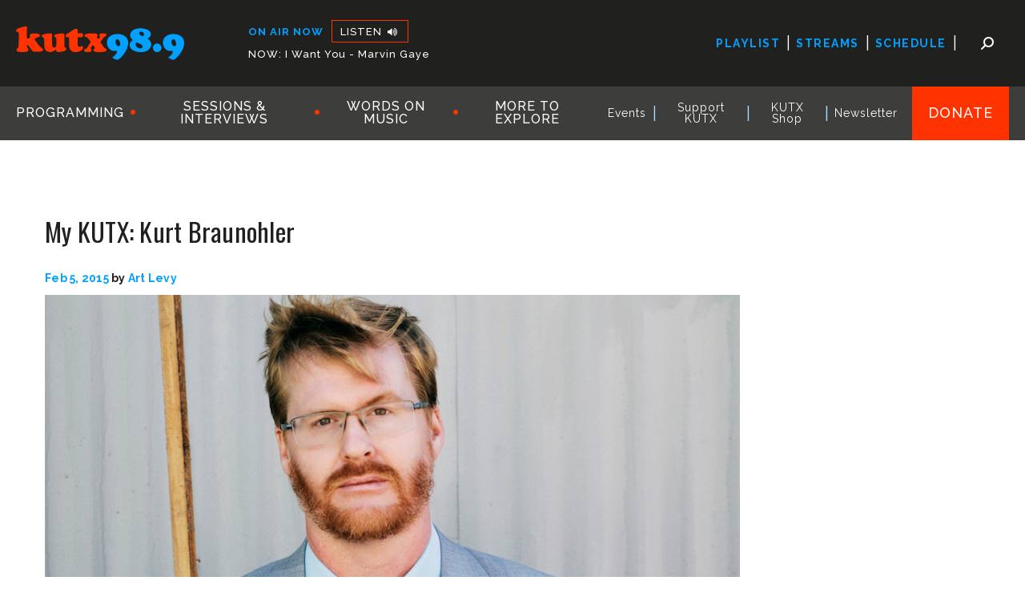

--- FILE ---
content_type: text/html; charset=UTF-8
request_url: https://kutx.org/episodes/my-kutx-kurt-braunohler/
body_size: 22603
content:
<!doctype html>
<html lang="en-US">
<head>
	<meta charset="UTF-8">
	<meta name="viewport" content="width=device-width, initial-scale=1">
	<link rel="profile" href="https://gmpg.org/xfn/11">
	<!-- Global site tag (gtag.js) - Google Analytics -->
	<script async src="https://www.googletagmanager.com/gtag/js?id=UA-85190-17"></script>
	<script>
	  window.dataLayer = window.dataLayer || [];
	  function gtag(){dataLayer.push(arguments);}
	  gtag('js', new Date());

	  gtag('config', 'UA-85190-17');
	</script>
	<script async src="https://securepubads.g.doubleclick.net/tag/js/gpt.js"></script>

	<script type='text/javascript'>
			window.googletag = window.googletag || {cmd: []};
			/*jslint browser: true */
			/*globals $, jQuery, googletag */		

			/*	Custom defineSlot. 
				Takes as first argument a googletag.sizeMapping, and then
				the rest of the arguments are passed into googletag.defineSlot. 			
			*/
			var defineSlot = function(){
				var args = Array.prototype.slice.call(arguments);
					mapping = args.shift();
					slot = googletag.defineSlot.apply(null, args)
						    .setTargeting('test', 'lazyload')
							.addService(googletag.pubads())
							.defineSizeMapping(mapping);
			}

			/* 	Display DFP ad slots.
				This is a callback for DOM ready or window load.
			*/
			var displaySlots = function(){
				var divs = document.getElementsByTagName("div"),
					ads = [],
					div_id = '';
				for (var i=0, t = divs.length; i < t; i++){
					div_id = divs[i].getAttribute('id');
					if (div_id && div_id.match(/^ad-/)){		
						ads.push(div_id);
					}
				}
				googletag.cmd.push(function() {
					for (var i=0, t = ads.length; i < t; i++){	
						 googletag.display(ads[i]);
					}
				});
			}		

			/* Register responsive mappings and define slots */
			googletag.cmd.push(function() {

				var maps = []; 

				// addSize: [min-width, min-height], [ad size]
				// GPT will use the largest mapping that fits. 
				maps["leaderboard"] = googletag.sizeMapping()
					.addSize([0, 0], 	[320, 50])	
					.addSize([732, 0], 	[728, 90])	
					.addSize([1270, 0], []) //hides adds on screens over 1270px
					.build();
				maps["sidebar"] = googletag.sizeMapping()
					.addSize([0, 0], [])
					.addSize([817, 200], [[300, 600], [300, 250], [300, 150]]) //hides adds on screens under 1270px
					.build();			

				// The size here is used if no responsive size mapping is provided, 
				// or if the size of the viewport is smaller than the smallest size provided in the mapping.
				defineSlot(maps['leaderboard'], '/41259720/X_Leaderboard_Top', [320, 50], 'ad-leaderboard-top');
				defineSlot(maps['leaderboard'], '/41259720/X_Leaderboard_Mid', [320, 50], 'ad-leaderboard-mid');
				defineSlot(maps['leaderboard'], '/41259720/X_Leaderboard_Bottom', [320, 50], 'ad-leaderboard-bottom');

				defineSlot(maps['sidebar'], '/41259720/X_300x_1', [300, 150], 'ad-sidebar-1');
				defineSlot(maps['sidebar'], '/41259720/X_300x_2', [300, 150], 'ad-sidebar-2');
				defineSlot(maps['sidebar'], '/41259720/X_300x_3', [300, 150], 'ad-sidebar-3');
				defineSlot(maps['sidebar'], '/41259720/X_300x_4', [300, 150], 'ad-sidebar-4');
				defineSlot(maps['sidebar'], '/41259720/X_300x_5', [300, 150], 'ad-sidebar-5');
				defineSlot(maps['sidebar'], '/41259720/X_300x_6', [300, 150], 'ad-sidebar-6');

				googletag.pubads().enableLazyLoad({
		          // Fetch slots within 3 viewports.
		          fetchMarginPercent: 300,
		          // Render slots when it comes into view.
		          renderMarginPercent: 0,
		          // Double the above values on mobile, where viewports are smaller
		          // and users tend to scroll faster.
		          mobileScaling: 2.0
		        });

		        // TEMP FOR TESTING - REMOVE FOR PRODUCTION
		        // Register event handlers to observe lazy loading behavior.
		        googletag.pubads().addEventListener('slotRequested', function(event) {
		          updateSlotStatus(event.slot.getSlotElementId(), 'fetched');
		        });

		        googletag.pubads().addEventListener('slotOnload', function(event) {
		          updateSlotStatus(event.slot.getSlotElementId(), 'rendered');
		        });

		        // End Temp For Testing

				googletag.pubads().collapseEmptyDivs();
				googletag.pubads().enableSingleRequest();
				googletag.enableServices();

			});

	 		/* Display ads on load. */
			if (typeof jQuery != 'undefined') {
				jQuery(document).ready(displaySlots); // If jQuery, use DOM ready
			} else {
				if (window.addEventListener) { window.addEventListener('load', displaySlots, false); } // Modern browsers
				else if (el.attachEvent)  {  window.attachEvent('onload', displaySlots); } // IE <= 8
			}

			// TEMP FOR TESTING - REMOVE FOR PRODUCTION
			function updateSlotStatus(slotId, state) {
		        var elem = document.getElementById(slotId + '-' + state);
		        elem.className = 'activated';
		        elem.innerText = 'Yes';
		      }
		    // End Temp For Testing

		</script>


	<meta name='robots' content='index, follow, max-image-preview:large, max-snippet:-1, max-video-preview:-1' />

	<!-- This site is optimized with the Yoast SEO plugin v26.7 - https://yoast.com/wordpress/plugins/seo/ -->
	<title>My KUTX: Kurt Braunohler - KUTX</title>
	<link rel="canonical" href="https://kutx.org/episodes/my-kutx-kurt-braunohler/" />
	<meta property="og:locale" content="en_US" />
	<meta property="og:type" content="article" />
	<meta property="og:title" content="My KUTX: Kurt Braunohler - KUTX" />
	<meta property="og:description" content="Comedian Kurt Braunohler talks about the &quot;hear-hears&quot; instead of the &quot;ha-has&quot; on his guest DJ set, featuring the Hold [&hellip;]" />
	<meta property="og:url" content="https://kutx.org/episodes/my-kutx-kurt-braunohler/" />
	<meta property="og:site_name" content="KUTX" />
	<meta property="article:modified_time" content="2021-10-22T23:27:43+00:00" />
	<meta property="og:image" content="https://kutx.org/wp-content/uploads/2015/02/KurtBraunohler.jpg" />
	<meta property="og:image:width" content="951" />
	<meta property="og:image:height" content="400" />
	<meta property="og:image:type" content="image/jpeg" />
	<meta name="twitter:card" content="summary_large_image" />
	<meta name="twitter:label1" content="Est. reading time" />
	<meta name="twitter:data1" content="1 minute" />
	<script type="application/ld+json" class="yoast-schema-graph">{"@context":"https://schema.org","@graph":[{"@type":"WebPage","@id":"https://kutx.org/episodes/my-kutx-kurt-braunohler/","url":"https://kutx.org/episodes/my-kutx-kurt-braunohler/","name":"My KUTX: Kurt Braunohler - KUTX","isPartOf":{"@id":"https://kutx.org/#website"},"primaryImageOfPage":{"@id":"https://kutx.org/episodes/my-kutx-kurt-braunohler/#primaryimage"},"image":{"@id":"https://kutx.org/episodes/my-kutx-kurt-braunohler/#primaryimage"},"thumbnailUrl":"https://kutx.org/wp-content/uploads/2015/02/KurtBraunohler.jpg","datePublished":"2015-02-05T17:25:50+00:00","dateModified":"2021-10-22T23:27:43+00:00","breadcrumb":{"@id":"https://kutx.org/episodes/my-kutx-kurt-braunohler/#breadcrumb"},"inLanguage":"en-US","potentialAction":[{"@type":"ReadAction","target":["https://kutx.org/episodes/my-kutx-kurt-braunohler/"]}]},{"@type":"ImageObject","inLanguage":"en-US","@id":"https://kutx.org/episodes/my-kutx-kurt-braunohler/#primaryimage","url":"https://kutx.org/wp-content/uploads/2015/02/KurtBraunohler.jpg","contentUrl":"https://kutx.org/wp-content/uploads/2015/02/KurtBraunohler.jpg","width":951,"height":400},{"@type":"BreadcrumbList","@id":"https://kutx.org/episodes/my-kutx-kurt-braunohler/#breadcrumb","itemListElement":[{"@type":"ListItem","position":1,"name":"Home","item":"https://kutx.org/"},{"@type":"ListItem","position":2,"name":"Episodes","item":"https://kutx.org/episodes/"},{"@type":"ListItem","position":3,"name":"My KUTX: Kurt Braunohler"}]},{"@type":"WebSite","@id":"https://kutx.org/#website","url":"https://kutx.org/","name":"KUTX","description":"The Austin Music Experience","publisher":{"@id":"https://kutx.org/#organization"},"potentialAction":[{"@type":"SearchAction","target":{"@type":"EntryPoint","urlTemplate":"https://kutx.org/?s={search_term_string}"},"query-input":{"@type":"PropertyValueSpecification","valueRequired":true,"valueName":"search_term_string"}}],"inLanguage":"en-US"},{"@type":"Organization","@id":"https://kutx.org/#organization","name":"KUTX","url":"https://kutx.org/","logo":{"@type":"ImageObject","inLanguage":"en-US","@id":"https://kutx.org/#/schema/logo/image/","url":"https://kutx.org/wp-content/uploads/2021/07/kutx989-logo.svg","contentUrl":"https://kutx.org/wp-content/uploads/2021/07/kutx989-logo.svg","width":386,"height":75,"caption":"KUTX"},"image":{"@id":"https://kutx.org/#/schema/logo/image/"}}]}</script>
	<!-- / Yoast SEO plugin. -->


<link rel='dns-prefetch' href='//static.addtoany.com' />
<link rel='dns-prefetch' href='//kit.fontawesome.com' />
<link rel='dns-prefetch' href='//fonts.googleapis.com' />
<link rel="alternate" title="oEmbed (JSON)" type="application/json+oembed" href="https://kutx.org/wp-json/oembed/1.0/embed?url=https%3A%2F%2Fkutx.org%2Fepisodes%2Fmy-kutx-kurt-braunohler%2F" />
<link rel="alternate" title="oEmbed (XML)" type="text/xml+oembed" href="https://kutx.org/wp-json/oembed/1.0/embed?url=https%3A%2F%2Fkutx.org%2Fepisodes%2Fmy-kutx-kurt-braunohler%2F&#038;format=xml" />
<style id='wp-img-auto-sizes-contain-inline-css'>
img:is([sizes=auto i],[sizes^="auto," i]){contain-intrinsic-size:3000px 1500px}
/*# sourceURL=wp-img-auto-sizes-contain-inline-css */
</style>
<style id='wp-emoji-styles-inline-css'>

	img.wp-smiley, img.emoji {
		display: inline !important;
		border: none !important;
		box-shadow: none !important;
		height: 1em !important;
		width: 1em !important;
		margin: 0 0.07em !important;
		vertical-align: -0.1em !important;
		background: none !important;
		padding: 0 !important;
	}
/*# sourceURL=wp-emoji-styles-inline-css */
</style>
<link rel='stylesheet' id='wp-block-library-css' href='https://kutx.org/wp-includes/css/dist/block-library/style.min.css?ver=da5d8156df738e6965d71b5c1b603c8a' media='all' />
<style id='wp-block-button-inline-css'>
.wp-block-button__link{align-content:center;box-sizing:border-box;cursor:pointer;display:inline-block;height:100%;text-align:center;word-break:break-word}.wp-block-button__link.aligncenter{text-align:center}.wp-block-button__link.alignright{text-align:right}:where(.wp-block-button__link){border-radius:9999px;box-shadow:none;padding:calc(.667em + 2px) calc(1.333em + 2px);text-decoration:none}.wp-block-button[style*=text-decoration] .wp-block-button__link{text-decoration:inherit}.wp-block-buttons>.wp-block-button.has-custom-width{max-width:none}.wp-block-buttons>.wp-block-button.has-custom-width .wp-block-button__link{width:100%}.wp-block-buttons>.wp-block-button.has-custom-font-size .wp-block-button__link{font-size:inherit}.wp-block-buttons>.wp-block-button.wp-block-button__width-25{width:calc(25% - var(--wp--style--block-gap, .5em)*.75)}.wp-block-buttons>.wp-block-button.wp-block-button__width-50{width:calc(50% - var(--wp--style--block-gap, .5em)*.5)}.wp-block-buttons>.wp-block-button.wp-block-button__width-75{width:calc(75% - var(--wp--style--block-gap, .5em)*.25)}.wp-block-buttons>.wp-block-button.wp-block-button__width-100{flex-basis:100%;width:100%}.wp-block-buttons.is-vertical>.wp-block-button.wp-block-button__width-25{width:25%}.wp-block-buttons.is-vertical>.wp-block-button.wp-block-button__width-50{width:50%}.wp-block-buttons.is-vertical>.wp-block-button.wp-block-button__width-75{width:75%}.wp-block-button.is-style-squared,.wp-block-button__link.wp-block-button.is-style-squared{border-radius:0}.wp-block-button.no-border-radius,.wp-block-button__link.no-border-radius{border-radius:0!important}:root :where(.wp-block-button .wp-block-button__link.is-style-outline),:root :where(.wp-block-button.is-style-outline>.wp-block-button__link){border:2px solid;padding:.667em 1.333em}:root :where(.wp-block-button .wp-block-button__link.is-style-outline:not(.has-text-color)),:root :where(.wp-block-button.is-style-outline>.wp-block-button__link:not(.has-text-color)){color:currentColor}:root :where(.wp-block-button .wp-block-button__link.is-style-outline:not(.has-background)),:root :where(.wp-block-button.is-style-outline>.wp-block-button__link:not(.has-background)){background-color:initial;background-image:none}
/*# sourceURL=https://kutx.org/wp-includes/blocks/button/style.min.css */
</style>
<style id='wp-block-heading-inline-css'>
h1:where(.wp-block-heading).has-background,h2:where(.wp-block-heading).has-background,h3:where(.wp-block-heading).has-background,h4:where(.wp-block-heading).has-background,h5:where(.wp-block-heading).has-background,h6:where(.wp-block-heading).has-background{padding:1.25em 2.375em}h1.has-text-align-left[style*=writing-mode]:where([style*=vertical-lr]),h1.has-text-align-right[style*=writing-mode]:where([style*=vertical-rl]),h2.has-text-align-left[style*=writing-mode]:where([style*=vertical-lr]),h2.has-text-align-right[style*=writing-mode]:where([style*=vertical-rl]),h3.has-text-align-left[style*=writing-mode]:where([style*=vertical-lr]),h3.has-text-align-right[style*=writing-mode]:where([style*=vertical-rl]),h4.has-text-align-left[style*=writing-mode]:where([style*=vertical-lr]),h4.has-text-align-right[style*=writing-mode]:where([style*=vertical-rl]),h5.has-text-align-left[style*=writing-mode]:where([style*=vertical-lr]),h5.has-text-align-right[style*=writing-mode]:where([style*=vertical-rl]),h6.has-text-align-left[style*=writing-mode]:where([style*=vertical-lr]),h6.has-text-align-right[style*=writing-mode]:where([style*=vertical-rl]){rotate:180deg}
/*# sourceURL=https://kutx.org/wp-includes/blocks/heading/style.min.css */
</style>
<style id='wp-block-image-inline-css'>
.wp-block-image>a,.wp-block-image>figure>a{display:inline-block}.wp-block-image img{box-sizing:border-box;height:auto;max-width:100%;vertical-align:bottom}@media not (prefers-reduced-motion){.wp-block-image img.hide{visibility:hidden}.wp-block-image img.show{animation:show-content-image .4s}}.wp-block-image[style*=border-radius] img,.wp-block-image[style*=border-radius]>a{border-radius:inherit}.wp-block-image.has-custom-border img{box-sizing:border-box}.wp-block-image.aligncenter{text-align:center}.wp-block-image.alignfull>a,.wp-block-image.alignwide>a{width:100%}.wp-block-image.alignfull img,.wp-block-image.alignwide img{height:auto;width:100%}.wp-block-image .aligncenter,.wp-block-image .alignleft,.wp-block-image .alignright,.wp-block-image.aligncenter,.wp-block-image.alignleft,.wp-block-image.alignright{display:table}.wp-block-image .aligncenter>figcaption,.wp-block-image .alignleft>figcaption,.wp-block-image .alignright>figcaption,.wp-block-image.aligncenter>figcaption,.wp-block-image.alignleft>figcaption,.wp-block-image.alignright>figcaption{caption-side:bottom;display:table-caption}.wp-block-image .alignleft{float:left;margin:.5em 1em .5em 0}.wp-block-image .alignright{float:right;margin:.5em 0 .5em 1em}.wp-block-image .aligncenter{margin-left:auto;margin-right:auto}.wp-block-image :where(figcaption){margin-bottom:1em;margin-top:.5em}.wp-block-image.is-style-circle-mask img{border-radius:9999px}@supports ((-webkit-mask-image:none) or (mask-image:none)) or (-webkit-mask-image:none){.wp-block-image.is-style-circle-mask img{border-radius:0;-webkit-mask-image:url('data:image/svg+xml;utf8,<svg viewBox="0 0 100 100" xmlns="http://www.w3.org/2000/svg"><circle cx="50" cy="50" r="50"/></svg>');mask-image:url('data:image/svg+xml;utf8,<svg viewBox="0 0 100 100" xmlns="http://www.w3.org/2000/svg"><circle cx="50" cy="50" r="50"/></svg>');mask-mode:alpha;-webkit-mask-position:center;mask-position:center;-webkit-mask-repeat:no-repeat;mask-repeat:no-repeat;-webkit-mask-size:contain;mask-size:contain}}:root :where(.wp-block-image.is-style-rounded img,.wp-block-image .is-style-rounded img){border-radius:9999px}.wp-block-image figure{margin:0}.wp-lightbox-container{display:flex;flex-direction:column;position:relative}.wp-lightbox-container img{cursor:zoom-in}.wp-lightbox-container img:hover+button{opacity:1}.wp-lightbox-container button{align-items:center;backdrop-filter:blur(16px) saturate(180%);background-color:#5a5a5a40;border:none;border-radius:4px;cursor:zoom-in;display:flex;height:20px;justify-content:center;opacity:0;padding:0;position:absolute;right:16px;text-align:center;top:16px;width:20px;z-index:100}@media not (prefers-reduced-motion){.wp-lightbox-container button{transition:opacity .2s ease}}.wp-lightbox-container button:focus-visible{outline:3px auto #5a5a5a40;outline:3px auto -webkit-focus-ring-color;outline-offset:3px}.wp-lightbox-container button:hover{cursor:pointer;opacity:1}.wp-lightbox-container button:focus{opacity:1}.wp-lightbox-container button:focus,.wp-lightbox-container button:hover,.wp-lightbox-container button:not(:hover):not(:active):not(.has-background){background-color:#5a5a5a40;border:none}.wp-lightbox-overlay{box-sizing:border-box;cursor:zoom-out;height:100vh;left:0;overflow:hidden;position:fixed;top:0;visibility:hidden;width:100%;z-index:100000}.wp-lightbox-overlay .close-button{align-items:center;cursor:pointer;display:flex;justify-content:center;min-height:40px;min-width:40px;padding:0;position:absolute;right:calc(env(safe-area-inset-right) + 16px);top:calc(env(safe-area-inset-top) + 16px);z-index:5000000}.wp-lightbox-overlay .close-button:focus,.wp-lightbox-overlay .close-button:hover,.wp-lightbox-overlay .close-button:not(:hover):not(:active):not(.has-background){background:none;border:none}.wp-lightbox-overlay .lightbox-image-container{height:var(--wp--lightbox-container-height);left:50%;overflow:hidden;position:absolute;top:50%;transform:translate(-50%,-50%);transform-origin:top left;width:var(--wp--lightbox-container-width);z-index:9999999999}.wp-lightbox-overlay .wp-block-image{align-items:center;box-sizing:border-box;display:flex;height:100%;justify-content:center;margin:0;position:relative;transform-origin:0 0;width:100%;z-index:3000000}.wp-lightbox-overlay .wp-block-image img{height:var(--wp--lightbox-image-height);min-height:var(--wp--lightbox-image-height);min-width:var(--wp--lightbox-image-width);width:var(--wp--lightbox-image-width)}.wp-lightbox-overlay .wp-block-image figcaption{display:none}.wp-lightbox-overlay button{background:none;border:none}.wp-lightbox-overlay .scrim{background-color:#fff;height:100%;opacity:.9;position:absolute;width:100%;z-index:2000000}.wp-lightbox-overlay.active{visibility:visible}@media not (prefers-reduced-motion){.wp-lightbox-overlay.active{animation:turn-on-visibility .25s both}.wp-lightbox-overlay.active img{animation:turn-on-visibility .35s both}.wp-lightbox-overlay.show-closing-animation:not(.active){animation:turn-off-visibility .35s both}.wp-lightbox-overlay.show-closing-animation:not(.active) img{animation:turn-off-visibility .25s both}.wp-lightbox-overlay.zoom.active{animation:none;opacity:1;visibility:visible}.wp-lightbox-overlay.zoom.active .lightbox-image-container{animation:lightbox-zoom-in .4s}.wp-lightbox-overlay.zoom.active .lightbox-image-container img{animation:none}.wp-lightbox-overlay.zoom.active .scrim{animation:turn-on-visibility .4s forwards}.wp-lightbox-overlay.zoom.show-closing-animation:not(.active){animation:none}.wp-lightbox-overlay.zoom.show-closing-animation:not(.active) .lightbox-image-container{animation:lightbox-zoom-out .4s}.wp-lightbox-overlay.zoom.show-closing-animation:not(.active) .lightbox-image-container img{animation:none}.wp-lightbox-overlay.zoom.show-closing-animation:not(.active) .scrim{animation:turn-off-visibility .4s forwards}}@keyframes show-content-image{0%{visibility:hidden}99%{visibility:hidden}to{visibility:visible}}@keyframes turn-on-visibility{0%{opacity:0}to{opacity:1}}@keyframes turn-off-visibility{0%{opacity:1;visibility:visible}99%{opacity:0;visibility:visible}to{opacity:0;visibility:hidden}}@keyframes lightbox-zoom-in{0%{transform:translate(calc((-100vw + var(--wp--lightbox-scrollbar-width))/2 + var(--wp--lightbox-initial-left-position)),calc(-50vh + var(--wp--lightbox-initial-top-position))) scale(var(--wp--lightbox-scale))}to{transform:translate(-50%,-50%) scale(1)}}@keyframes lightbox-zoom-out{0%{transform:translate(-50%,-50%) scale(1);visibility:visible}99%{visibility:visible}to{transform:translate(calc((-100vw + var(--wp--lightbox-scrollbar-width))/2 + var(--wp--lightbox-initial-left-position)),calc(-50vh + var(--wp--lightbox-initial-top-position))) scale(var(--wp--lightbox-scale));visibility:hidden}}
/*# sourceURL=https://kutx.org/wp-includes/blocks/image/style.min.css */
</style>
<style id='wp-block-buttons-inline-css'>
.wp-block-buttons{box-sizing:border-box}.wp-block-buttons.is-vertical{flex-direction:column}.wp-block-buttons.is-vertical>.wp-block-button:last-child{margin-bottom:0}.wp-block-buttons>.wp-block-button{display:inline-block;margin:0}.wp-block-buttons.is-content-justification-left{justify-content:flex-start}.wp-block-buttons.is-content-justification-left.is-vertical{align-items:flex-start}.wp-block-buttons.is-content-justification-center{justify-content:center}.wp-block-buttons.is-content-justification-center.is-vertical{align-items:center}.wp-block-buttons.is-content-justification-right{justify-content:flex-end}.wp-block-buttons.is-content-justification-right.is-vertical{align-items:flex-end}.wp-block-buttons.is-content-justification-space-between{justify-content:space-between}.wp-block-buttons.aligncenter{text-align:center}.wp-block-buttons:not(.is-content-justification-space-between,.is-content-justification-right,.is-content-justification-left,.is-content-justification-center) .wp-block-button.aligncenter{margin-left:auto;margin-right:auto;width:100%}.wp-block-buttons[style*=text-decoration] .wp-block-button,.wp-block-buttons[style*=text-decoration] .wp-block-button__link{text-decoration:inherit}.wp-block-buttons.has-custom-font-size .wp-block-button__link{font-size:inherit}.wp-block-buttons .wp-block-button__link{width:100%}.wp-block-button.aligncenter{text-align:center}
/*# sourceURL=https://kutx.org/wp-includes/blocks/buttons/style.min.css */
</style>
<style id='wp-block-paragraph-inline-css'>
.is-small-text{font-size:.875em}.is-regular-text{font-size:1em}.is-large-text{font-size:2.25em}.is-larger-text{font-size:3em}.has-drop-cap:not(:focus):first-letter{float:left;font-size:8.4em;font-style:normal;font-weight:100;line-height:.68;margin:.05em .1em 0 0;text-transform:uppercase}body.rtl .has-drop-cap:not(:focus):first-letter{float:none;margin-left:.1em}p.has-drop-cap.has-background{overflow:hidden}:root :where(p.has-background){padding:1.25em 2.375em}:where(p.has-text-color:not(.has-link-color)) a{color:inherit}p.has-text-align-left[style*="writing-mode:vertical-lr"],p.has-text-align-right[style*="writing-mode:vertical-rl"]{rotate:180deg}
/*# sourceURL=https://kutx.org/wp-includes/blocks/paragraph/style.min.css */
</style>
<style id='global-styles-inline-css'>
:root{--wp--preset--aspect-ratio--square: 1;--wp--preset--aspect-ratio--4-3: 4/3;--wp--preset--aspect-ratio--3-4: 3/4;--wp--preset--aspect-ratio--3-2: 3/2;--wp--preset--aspect-ratio--2-3: 2/3;--wp--preset--aspect-ratio--16-9: 16/9;--wp--preset--aspect-ratio--9-16: 9/16;--wp--preset--color--black: #20201f;--wp--preset--color--cyan-bluish-gray: #abb8c3;--wp--preset--color--white: #ffffff;--wp--preset--color--pale-pink: #f78da7;--wp--preset--color--vivid-red: #cf2e2e;--wp--preset--color--luminous-vivid-orange: #ff6900;--wp--preset--color--luminous-vivid-amber: #fcb900;--wp--preset--color--light-green-cyan: #7bdcb5;--wp--preset--color--vivid-green-cyan: #00d084;--wp--preset--color--pale-cyan-blue: #8ed1fc;--wp--preset--color--vivid-cyan-blue: #0693e3;--wp--preset--color--vivid-purple: #9b51e0;--wp--preset--color--red: #ff3300;--wp--preset--color--darkred: #ce1910;--wp--preset--color--orange: #ff9c12;--wp--preset--color--blue: #00a0ff;--wp--preset--color--lightblue: #71b7e6;--wp--preset--color--green: #76b83d;--wp--preset--color--gray: #3d3d3c;--wp--preset--color--lightgray: #666666;--wp--preset--color--smoke: #f3f3f3;--wp--preset--color--offwhite: #f8f6f2;--wp--preset--gradient--vivid-cyan-blue-to-vivid-purple: linear-gradient(135deg,rgb(6,147,227) 0%,rgb(155,81,224) 100%);--wp--preset--gradient--light-green-cyan-to-vivid-green-cyan: linear-gradient(135deg,rgb(122,220,180) 0%,rgb(0,208,130) 100%);--wp--preset--gradient--luminous-vivid-amber-to-luminous-vivid-orange: linear-gradient(135deg,rgb(252,185,0) 0%,rgb(255,105,0) 100%);--wp--preset--gradient--luminous-vivid-orange-to-vivid-red: linear-gradient(135deg,rgb(255,105,0) 0%,rgb(207,46,46) 100%);--wp--preset--gradient--very-light-gray-to-cyan-bluish-gray: linear-gradient(135deg,rgb(238,238,238) 0%,rgb(169,184,195) 100%);--wp--preset--gradient--cool-to-warm-spectrum: linear-gradient(135deg,rgb(74,234,220) 0%,rgb(151,120,209) 20%,rgb(207,42,186) 40%,rgb(238,44,130) 60%,rgb(251,105,98) 80%,rgb(254,248,76) 100%);--wp--preset--gradient--blush-light-purple: linear-gradient(135deg,rgb(255,206,236) 0%,rgb(152,150,240) 100%);--wp--preset--gradient--blush-bordeaux: linear-gradient(135deg,rgb(254,205,165) 0%,rgb(254,45,45) 50%,rgb(107,0,62) 100%);--wp--preset--gradient--luminous-dusk: linear-gradient(135deg,rgb(255,203,112) 0%,rgb(199,81,192) 50%,rgb(65,88,208) 100%);--wp--preset--gradient--pale-ocean: linear-gradient(135deg,rgb(255,245,203) 0%,rgb(182,227,212) 50%,rgb(51,167,181) 100%);--wp--preset--gradient--electric-grass: linear-gradient(135deg,rgb(202,248,128) 0%,rgb(113,206,126) 100%);--wp--preset--gradient--midnight: linear-gradient(135deg,rgb(2,3,129) 0%,rgb(40,116,252) 100%);--wp--preset--font-size--small: 13px;--wp--preset--font-size--medium: 20px;--wp--preset--font-size--large: 36px;--wp--preset--font-size--x-large: 42px;--wp--preset--spacing--20: 0.44rem;--wp--preset--spacing--30: 0.67rem;--wp--preset--spacing--40: 1rem;--wp--preset--spacing--50: 1.5rem;--wp--preset--spacing--60: 2.25rem;--wp--preset--spacing--70: 3.38rem;--wp--preset--spacing--80: 5.06rem;--wp--preset--shadow--natural: 6px 6px 9px rgba(0, 0, 0, 0.2);--wp--preset--shadow--deep: 12px 12px 50px rgba(0, 0, 0, 0.4);--wp--preset--shadow--sharp: 6px 6px 0px rgba(0, 0, 0, 0.2);--wp--preset--shadow--outlined: 6px 6px 0px -3px rgb(255, 255, 255), 6px 6px rgb(0, 0, 0);--wp--preset--shadow--crisp: 6px 6px 0px rgb(0, 0, 0);}:where(.is-layout-flex){gap: 0.5em;}:where(.is-layout-grid){gap: 0.5em;}body .is-layout-flex{display: flex;}.is-layout-flex{flex-wrap: wrap;align-items: center;}.is-layout-flex > :is(*, div){margin: 0;}body .is-layout-grid{display: grid;}.is-layout-grid > :is(*, div){margin: 0;}:where(.wp-block-columns.is-layout-flex){gap: 2em;}:where(.wp-block-columns.is-layout-grid){gap: 2em;}:where(.wp-block-post-template.is-layout-flex){gap: 1.25em;}:where(.wp-block-post-template.is-layout-grid){gap: 1.25em;}.has-black-color{color: var(--wp--preset--color--black) !important;}.has-cyan-bluish-gray-color{color: var(--wp--preset--color--cyan-bluish-gray) !important;}.has-white-color{color: var(--wp--preset--color--white) !important;}.has-pale-pink-color{color: var(--wp--preset--color--pale-pink) !important;}.has-vivid-red-color{color: var(--wp--preset--color--vivid-red) !important;}.has-luminous-vivid-orange-color{color: var(--wp--preset--color--luminous-vivid-orange) !important;}.has-luminous-vivid-amber-color{color: var(--wp--preset--color--luminous-vivid-amber) !important;}.has-light-green-cyan-color{color: var(--wp--preset--color--light-green-cyan) !important;}.has-vivid-green-cyan-color{color: var(--wp--preset--color--vivid-green-cyan) !important;}.has-pale-cyan-blue-color{color: var(--wp--preset--color--pale-cyan-blue) !important;}.has-vivid-cyan-blue-color{color: var(--wp--preset--color--vivid-cyan-blue) !important;}.has-vivid-purple-color{color: var(--wp--preset--color--vivid-purple) !important;}.has-black-background-color{background-color: var(--wp--preset--color--black) !important;}.has-cyan-bluish-gray-background-color{background-color: var(--wp--preset--color--cyan-bluish-gray) !important;}.has-white-background-color{background-color: var(--wp--preset--color--white) !important;}.has-pale-pink-background-color{background-color: var(--wp--preset--color--pale-pink) !important;}.has-vivid-red-background-color{background-color: var(--wp--preset--color--vivid-red) !important;}.has-luminous-vivid-orange-background-color{background-color: var(--wp--preset--color--luminous-vivid-orange) !important;}.has-luminous-vivid-amber-background-color{background-color: var(--wp--preset--color--luminous-vivid-amber) !important;}.has-light-green-cyan-background-color{background-color: var(--wp--preset--color--light-green-cyan) !important;}.has-vivid-green-cyan-background-color{background-color: var(--wp--preset--color--vivid-green-cyan) !important;}.has-pale-cyan-blue-background-color{background-color: var(--wp--preset--color--pale-cyan-blue) !important;}.has-vivid-cyan-blue-background-color{background-color: var(--wp--preset--color--vivid-cyan-blue) !important;}.has-vivid-purple-background-color{background-color: var(--wp--preset--color--vivid-purple) !important;}.has-black-border-color{border-color: var(--wp--preset--color--black) !important;}.has-cyan-bluish-gray-border-color{border-color: var(--wp--preset--color--cyan-bluish-gray) !important;}.has-white-border-color{border-color: var(--wp--preset--color--white) !important;}.has-pale-pink-border-color{border-color: var(--wp--preset--color--pale-pink) !important;}.has-vivid-red-border-color{border-color: var(--wp--preset--color--vivid-red) !important;}.has-luminous-vivid-orange-border-color{border-color: var(--wp--preset--color--luminous-vivid-orange) !important;}.has-luminous-vivid-amber-border-color{border-color: var(--wp--preset--color--luminous-vivid-amber) !important;}.has-light-green-cyan-border-color{border-color: var(--wp--preset--color--light-green-cyan) !important;}.has-vivid-green-cyan-border-color{border-color: var(--wp--preset--color--vivid-green-cyan) !important;}.has-pale-cyan-blue-border-color{border-color: var(--wp--preset--color--pale-cyan-blue) !important;}.has-vivid-cyan-blue-border-color{border-color: var(--wp--preset--color--vivid-cyan-blue) !important;}.has-vivid-purple-border-color{border-color: var(--wp--preset--color--vivid-purple) !important;}.has-vivid-cyan-blue-to-vivid-purple-gradient-background{background: var(--wp--preset--gradient--vivid-cyan-blue-to-vivid-purple) !important;}.has-light-green-cyan-to-vivid-green-cyan-gradient-background{background: var(--wp--preset--gradient--light-green-cyan-to-vivid-green-cyan) !important;}.has-luminous-vivid-amber-to-luminous-vivid-orange-gradient-background{background: var(--wp--preset--gradient--luminous-vivid-amber-to-luminous-vivid-orange) !important;}.has-luminous-vivid-orange-to-vivid-red-gradient-background{background: var(--wp--preset--gradient--luminous-vivid-orange-to-vivid-red) !important;}.has-very-light-gray-to-cyan-bluish-gray-gradient-background{background: var(--wp--preset--gradient--very-light-gray-to-cyan-bluish-gray) !important;}.has-cool-to-warm-spectrum-gradient-background{background: var(--wp--preset--gradient--cool-to-warm-spectrum) !important;}.has-blush-light-purple-gradient-background{background: var(--wp--preset--gradient--blush-light-purple) !important;}.has-blush-bordeaux-gradient-background{background: var(--wp--preset--gradient--blush-bordeaux) !important;}.has-luminous-dusk-gradient-background{background: var(--wp--preset--gradient--luminous-dusk) !important;}.has-pale-ocean-gradient-background{background: var(--wp--preset--gradient--pale-ocean) !important;}.has-electric-grass-gradient-background{background: var(--wp--preset--gradient--electric-grass) !important;}.has-midnight-gradient-background{background: var(--wp--preset--gradient--midnight) !important;}.has-small-font-size{font-size: var(--wp--preset--font-size--small) !important;}.has-medium-font-size{font-size: var(--wp--preset--font-size--medium) !important;}.has-large-font-size{font-size: var(--wp--preset--font-size--large) !important;}.has-x-large-font-size{font-size: var(--wp--preset--font-size--x-large) !important;}
/*# sourceURL=global-styles-inline-css */
</style>
<style id='block-style-variation-styles-inline-css'>
:root :where(.wp-block-button.is-style-outline--1 .wp-block-button__link){background: transparent none;border-color: currentColor;border-width: 2px;border-style: solid;color: currentColor;padding-top: 0.667em;padding-right: 1.33em;padding-bottom: 0.667em;padding-left: 1.33em;}
/*# sourceURL=block-style-variation-styles-inline-css */
</style>

<style id='classic-theme-styles-inline-css'>
/*! This file is auto-generated */
.wp-block-button__link{color:#fff;background-color:#32373c;border-radius:9999px;box-shadow:none;text-decoration:none;padding:calc(.667em + 2px) calc(1.333em + 2px);font-size:1.125em}.wp-block-file__button{background:#32373c;color:#fff;text-decoration:none}
/*# sourceURL=/wp-includes/css/classic-themes.min.css */
</style>
<link rel='stylesheet' id='pb-accordion-blocks-style-css' href='https://kutx.org/wp-content/plugins/accordion-blocks/build/index.css?ver=1.5.0' media='all' />
<link rel='stylesheet' id='kutx-core-style-css' href='https://kutx.org/wp-content/plugins/kutx-core/assets/css/kutx-core-style.css?ver=da5d8156df738e6965d71b5c1b603c8a' media='all' />
<link rel='stylesheet' id='media-credit-css' href='https://kutx.org/wp-content/plugins/media-credit/public/css/media-credit.min.css?ver=4.3.0' media='all' />
<link rel='stylesheet' id='credit-tracker-plugin-styles-css' href='https://kutx.org/wp-content/plugins/credit-tracker/css/ct-public.css?ver=1.1.17' media='all' />
<link rel='stylesheet' id='kutx-style-css' href='https://kutx.org/wp-content/themes/kutx/style.css?ver=1.2.0' media='all' />
<link rel='stylesheet' id='ss-social-css' href='https://kutx.org/wp-content/themes/kutx/assets/webfonts/ss-social.css?ver=da5d8156df738e6965d71b5c1b603c8a' media='all' />
<link rel='stylesheet' id='ss-pika-css' href='https://kutx.org/wp-content/themes/kutx/assets/webfonts/ss-pika.css?ver=da5d8156df738e6965d71b5c1b603c8a' media='all' />
<link rel='stylesheet' id='googlefonts-css' href='//fonts.googleapis.com/css2?family=Oswald%3Awght%40300%3B400%3B600&#038;family=Raleway%3Aital%2Cwght%400%2C300%3B0%2C400%3B0%2C500%3B0%2C700%3B1%2C400%3B1%2C500%3B1%2C700&#038;display=swap&#038;ver=da5d8156df738e6965d71b5c1b603c8a' media='all' />
<link rel='stylesheet' id='addtoany-css' href='https://kutx.org/wp-content/plugins/add-to-any/addtoany.min.css?ver=1.16' media='all' />
<style id='addtoany-inline-css'>
@media screen and (max-width:700px){
.a2a_floating_style.a2a_vertical_style{display:none;}
}
@media screen and (min-width:701px){
.a2a_floating_style.a2a_default_style{display:none;}
}
/*# sourceURL=addtoany-inline-css */
</style>
<script src="https://kutx.org/wp-includes/js/jquery/jquery.min.js?ver=3.7.1" id="jquery-core-js"></script>
<script src="https://kutx.org/wp-includes/js/jquery/jquery-migrate.min.js?ver=3.4.1" id="jquery-migrate-js"></script>
<script id="addtoany-core-js-before">
window.a2a_config=window.a2a_config||{};a2a_config.callbacks=[];a2a_config.overlays=[];a2a_config.templates={};
a2a_config.templates.email = {
    subject: "kutx.org share: ${title}",
    body: "Check this out:\n${link}",
};
a2a_config.track_links = 'ga';

//# sourceURL=addtoany-core-js-before
</script>
<script defer src="https://static.addtoany.com/menu/page.js" id="addtoany-core-js"></script>
<script defer src="https://kutx.org/wp-content/plugins/add-to-any/addtoany.min.js?ver=1.1" id="addtoany-jquery-js"></script>
<script src="https://kutx.org/wp-content/plugins/itro-popup/scripts/itro-scripts.js?ver=da5d8156df738e6965d71b5c1b603c8a" id="itro-scripts-js"></script>
<script src="https://kutx.org/wp-content/plugins/credit-tracker/js/ct-public.js?ver=1.1.17" id="credit-tracker-plugin-script-js"></script>
<script src="https://kutx.org/wp-content/themes/kutx/js/kutplayer.js?ver=da5d8156df738e6965d71b5c1b603c8a" id="kutplayer-js"></script>
<link rel="https://api.w.org/" href="https://kutx.org/wp-json/" /><link rel="alternate" title="JSON" type="application/json" href="https://kutx.org/wp-json/wp/v2/episode/220366" /><link rel="EditURI" type="application/rsd+xml" title="RSD" href="https://kutx.org/xmlrpc.php?rsd" />
<link rel='shortlink' href='https://kutx.org/?p=220366' />
	<script type="text/javascript">
		checkjQuery = false;
		jQueryScriptOutputted = false;
		
		//Content ID
		var AAPL_content = 'main-content';
		
		//Search Class
		var AAPL_search_class = 'searchform';
		
		//Ignore List - this is for travisavery who likes my comments... hello
		var AAPL_ignore_string = new String('#, /wp-, .pdf, .zip, .rar'); 
		var AAPL_ignore = AAPL_ignore_string.split(', ');
		
		//Shall we take care of analytics?
		var AAPL_track_analytics = true		
		//Various options and settings
		var AAPL_scroll_top = true		
		//Maybe the script is being a tw**? With this you can find out why...
		var AAPL_warnings = false;
		
		//This is probably not even needed anymore, but lets keep for a fallback
		function initJQuery() {
			if (checkjQuery == true) {
				//if the jQuery object isn't available
				if (typeof(jQuery) == 'undefined') {
				
					if (! jQueryScriptOutputted) {
						//only output the script once..
						jQueryScriptOutputted = true;
						
						//output the jquery script
						//one day I will complain :/ double quotes inside singles.
						document.write('<scr' + 'ipt type="text/javascript" src="https://kutx.org/wp-content/plugins/dll-advanced-ajax-page-loader/jquery.js"></scr' + 'ipt>');
					}
					setTimeout('initJQuery()', 50);
				}
			}
		}

		initJQuery();

	</script>

	<script type="text/javascript" src="https://kutx.org/wp-content/plugins/dll-advanced-ajax-page-loader/ajax-page-loader.js"></script>
	<script type="text/javascript" src="https://kutx.org/wp-content/plugins/dll-advanced-ajax-page-loader/reload_code.js"></script>
	
	<script type="text/javascript">
		//urls
		var AAPLsiteurl = "https://kutx.org";
		var AAPLhome = "https://kutx.org";
		
		//PRELOADING YEEEYYYYY!!
		var AAPLloadingIMG = jQuery('<img/>').attr('src', 'https://kutx.org/wp-content/uploads/AAPL/loaders/SMALL - Squares.gif');
		var AAPLloadingDIV = jQuery('<div/>').attr('style', 'display:none;').attr('id', 'ajaxLoadDivElement');
		AAPLloadingDIV.appendTo('body');
		AAPLloadingIMG.appendTo('#ajaxLoadDivElement');
		
		//Loading/Error Code
		//now using json_encode - two birds one bullet.
		var str = "<center>\r\n\t<p style=\"text-align: center !important;\">Loading... Please Wait...<\/p>\r\n\t<p style=\"text-align: center !important;\">\r\n\t\t<img src=\"{loader}\" border=\"0\" alt=\"Loading Image\" title=\"Please Wait...\" \/>\r\n\t<\/p>\r\n<\/center>";
		var AAPL_loading_code = str.replace('{loader}', AAPLloadingIMG.attr('src'));
		str = "<section class=\"error-404 not-found\">\r\n\t<header class=\"page-header\">\r\n\t\t<h1 class=\"page-title screen-reader-text\">Oops! I seem to have eaten the page you were looking for<\/h1>\r\n\t<\/header><!-- .page-header -->\r\n\r\n\t<div class=\"page-content\">\r\n\t\t<img class=\"grackle-bird\" width=\"900\" src=\"\/wp-content\/themes\/kutx\/assets\/images\/kutx-404-grackle.jpg\" >\r\n\t<p>We've recently redesigned the website and moved a lot of content around and it looks like nothing was found at this location. Perhaps try searching for it in the search bar above or look through the menu links.<\/p>\r\n\r\n\t\t\t<\/div>\r\n\t\t<\/section>";
		var AAPL_loading_error_code = str.replace('{loader}', AAPLloadingIMG.attr('src'));
	</script>
	<!-- This is NPR's Google Tag Manager Container --> 
<!-- Google Tag Manager -->
<script>(function(w,d,s,l,i){w[l]=w[l]||[];w[l].push({'gtm.start':
new Date().getTime(),event:'gtm.js'});var f=d.getElementsByTagName(s)[0],
j=d.createElement(s),dl=l!='dataLayer'?'&l='+l:'';j.async=true;j.src=
'https://www.googletagmanager.com/gtm.js?id='+i+dl;f.parentNode.insertBefore(j,f);
})(window,document,'script','dataLayer','GTM-W6G65JFZ');</script>
<!-- End Google Tag Manager -->
<!-- Facebook Pixel Code -->
<!-- End Facebook Pixel Code -->
<link rel="pingback" href="https://kutx.org/xmlrpc.php">		<style type="text/css">
					.site-title,
			.site-description {
				position: absolute;
				clip: rect(1px, 1px, 1px, 1px);
				}
					</style>
		<link rel="icon" href="https://kutx.org/wp-content/uploads/2021/07/kutx-icon.svg" sizes="32x32" />
<link rel="icon" href="https://kutx.org/wp-content/uploads/2021/07/kutx-icon.svg" sizes="192x192" />
<link rel="apple-touch-icon" href="https://kutx.org/wp-content/uploads/2021/07/kutx-icon.svg" />
<meta name="msapplication-TileImage" content="https://kutx.org/wp-content/uploads/2021/07/kutx-icon.svg" />
		<style id="wp-custom-css">
			aside#secondary section.widget_nav_menu {
    position: relative;
}

.archive.post-type-archive-kutxevent .show-featured-img img {
    max-width: 230px;
    max-height: 165px;
}

.show-grid-content .show-featured-img img {
    max-width: 230px;
    max-height: 165px;
}

.album-sidebar {
	margin-bottom: 5rem;
}

div#comments {
    display: none;
}

.home .media-credit, .blog .media-credit, .archive .media-credit {
    visibility: hidden;
    position: absolute;
}

div#ad-leaderboard-top {
	  margin-top: 3rem;
    text-align: center;
		margin-bottom: -3.5rem
}

span.posted-on {
    min-width: 7.5rem;
}

.wp-block-social-links {
    display: flex;
    gap: 0.5em;
    flex-wrap: wrap;
    align-items: center;
    align-items: center;
}

.redbutton {
	background: #ff3300;
	width: 100%;
}

.redbutton a {
	width: 100%;
	max-width: none !important;
}

/* Home Page Latest Episode */

.latest-episodes .episode {
    box-shadow: 0 0 10px rgb(0 0 0 / 50%);
    margin: 2rem 0;
}

.latest-episodes .episode .entry-all-content {
    padding: 1rem;
}

/* Media Credit */
.wp-block-image figcaption>.media-credit {
    margin-top: 3px;
}

/* Album Review */

.post-type-archive-album-review .type-album-review {
    height: 100%;
}

/* Single Episode Meta */
.single-episode .episode.type-episode .entry-meta {
	display: block;
	margin: 1rem 0;
}

.entry-all-content .entry-summary p {
    line-height: 1.32;
}

/*body.menutoggled {
     position: relative;
    overflow: hidden;
}*/
body.home .entry-header a {
  display: contents;
}		</style>
			<script type='text/javascript'>
		var stations = {"262849":"5a67823be4b0f984009ca941","258440":"50ef26c7e1c864896142d340","169":""};
	</script>
<link rel='stylesheet' id='composer.widget.screen-css' href='https://composer.nprstations.org/widgets/css/sass-dir/css/screen.css?ver=1.10.1' media='all' />
<link rel='stylesheet' id='composer.songlist.jqueryui.custom-css' href='https://composer.nprstations.org/widgets/css/songlist/jquery-ui-1.10.1.custom.min.css?ver=1.10.1' media='all' />
</head>

<body class="wp-singular episode-template-default single single-episode postid-220366 wp-custom-logo wp-embed-responsive wp-theme-kutx">
<!-- This is NPR's Google Tag Manager Container (noscript) --> 
<!-- Google Tag Manager (noscript) -->
<noscript><iframe src="https://www.googletagmanager.com/ns.html?id=GTM-W6G65JFZ"
height="0" width="0" style="display:none;visibility:hidden"></iframe></noscript>
<!-- End Google Tag Manager (noscript) -->
<div id="page" class="site">
	<a class="skip-link screen-reader-text" href="#primary">Skip to content</a>

	<header id="masthead" class="site-header">
		<div class="top-bar">
			<div class="max-headwidth">
			<div class="site-branding">
				<a href="https://kutx.org/" class="custom-logo-link" rel="home"><img width="386" height="75" src="https://kutx.org/wp-content/uploads/2021/07/kutx989-logo.svg" class="custom-logo" alt="KUTX" decoding="async" /></a>					<p class="site-title"><a href="https://kutx.org/" rel="home">KUTX</a></p>
										<p class="site-description">The Austin Music Experience</p>
							</div><!-- .site-branding -->

			<div class="header-player">
				<p class="live-stream-text"><span>On Air Now</span><a id="live-stream-button" href="https://play.kutx.org/#station=kut&logo=false&image=false&play_next=tru…mEho0AD0cQDWhgB0cpykAOb6imgAjCkiKKRJhgAeALR25ABGguBameTBoVT1aOH2MB5e5AC+QA" class="button kut_player_small" data-params='{"id":0,"position":0,"name":"KUTX Live Stream","description":"24-hour music defining the Austin Music Experience.","streamtype":"live","autoplay":true,"mp3_url":"https://streams.kut.org/4428_56?aw_0_1st.playerid=kutx-web","image_url":"","show":false}'>Listen <i class="icon-volume-up"></i></a></p>
				
				
				<div class="song-info"><span class="now"></span><span id="now_playing"></span></div>
			</div>

			<nav id="top-navigation" class="top-navigation">
				<div class="menu-top-nav-container"><ul id="top-menu" class="menu"><li id="menu-item-258445" class="menu-item menu-item-type-post_type menu-item-object-page menu-item-258445"><a href="https://kutx.org/playlist/">Playlist</a></li>
<li id="menu-item-258446" class="menu-item menu-item-type-post_type menu-item-object-page menu-item-258446"><a href="https://kutx.org/streams/">Streams</a></li>
<li id="menu-item-258448" class="menu-item menu-item-type-post_type menu-item-object-page menu-item-258448"><a href="https://kutx.org/program-schedule/">Schedule</a></li>
<li class="search"><form role="search" class="searchform" method="get" id="searchform" action="https://kutx.org/"><input type="text" placeholder="Search" name="s" id="s" aria-label="Search" /><input type="submit" id="searchsubmit" value="&#xf002;" class="font-icon icon-search" aria-label="Search Submit"/></form></li></ul></div>			</nav><!-- #top-navigation -->
		</div>

		</div><!-- .top-bar -->
		
		<div id="main-nav-bar" class="bottom-bar">
			<div class="max-headwidth">
			<nav id="site-navigation" class="main-navigation">
				<div class="menu-main-menu-container"><ul id="primary-menu" class="menu"><li id="menu-item-259867" class="menu-item menu-item-type-post_type menu-item-object-page menu-item-has-children menu-item-259867"><a href="https://kutx.org/program-schedule/">Programming</a>
<ul class="sub-menu">
	<li id="menu-item-258487" class="menu-item menu-item-type-post_type menu-item-object-page menu-item-258487"><a href="https://kutx.org/program-schedule/">Schedule</a></li>
	<li id="menu-item-258296" class="menu-item menu-item-type-post_type_archive menu-item-object-show menu-item-258296"><a href="https://kutx.org/shows/">Shows</a></li>
	<li id="menu-item-258456" class="menu-item menu-item-type-post_type menu-item-object-page menu-item-258456"><a href="https://kutx.org/streams/">Streams</a></li>
	<li id="menu-item-277599" class="menu-item menu-item-type-custom menu-item-object-custom menu-item-277599"><a href="https://kutkutx.studio/podcasts">Podcasts</a></li>
	<li id="menu-item-258300" class="menu-item menu-item-type-post_type_archive menu-item-object-hosts-staff menu-item-258300"><a href="https://kutx.org/?post_type=hosts-staff">Staff</a></li>
</ul>
</li>
<li id="menu-item-259545" class="menu-item menu-item-type-taxonomy menu-item-object-category menu-item-has-children menu-item-259545"><a href="https://kutx.org/sessions-interviews/">Sessions &amp; Interviews</a>
<ul class="sub-menu">
	<li id="menu-item-259546" class="menu-item menu-item-type-taxonomy menu-item-object-category menu-item-259546"><a href="https://kutx.org/sessions-interviews/studio1a/">Studio 1A Sessions</a></li>
	<li id="menu-item-259547" class="menu-item menu-item-type-taxonomy menu-item-object-category menu-item-259547"><a href="https://kutx.org/sessions-interviews/interviews/">Interviews</a></li>
	<li id="menu-item-259830" class="menu-item menu-item-type-taxonomy menu-item-object-category menu-item-259830"><a href="https://kutx.org/sessions-interviews/pop-up-sessions/">Pop-Up Sessions</a></li>
	<li id="menu-item-278808" class="menu-item menu-item-type-post_type menu-item-object-post menu-item-278808"><a href="https://kutx.org/sessions-interviews/studio1a/studio-1a-calendar-5/">Performance Calendar</a></li>
</ul>
</li>
<li id="menu-item-259565" class="menu-item menu-item-type-taxonomy menu-item-object-category menu-item-has-children menu-item-259565"><a href="https://kutx.org/words-on-music/">Words On Music</a>
<ul class="sub-menu">
	<li id="menu-item-258303" class="menu-item menu-item-type-taxonomy menu-item-object-category menu-item-258303"><a href="https://kutx.org/words-on-music/music-matters/">Music Matters</a></li>
	<li id="menu-item-258304" class="menu-item menu-item-type-post_type_archive menu-item-object-album-review menu-item-258304"><a href="https://kutx.org/album-reviews/">Album Reviews</a></li>
	<li id="menu-item-258305" class="menu-item menu-item-type-taxonomy menu-item-object-category menu-item-258305"><a href="https://kutx.org/words-on-music/remembering/">Remembrances</a></li>
</ul>
</li>
<li id="menu-item-258452" class="menu-item menu-item-type-post_type menu-item-object-page current_page_parent menu-item-has-children menu-item-258452"><a href="https://kutx.org/more-to-explore/">More to Explore</a>
<ul class="sub-menu">
	<li id="menu-item-279934" class="menu-item menu-item-type-taxonomy menu-item-object-category menu-item-279934"><a href="https://kutx.org/austin-music-minute/">Austin Music Minute</a></li>
	<li id="menu-item-259070" class="menu-item menu-item-type-taxonomy menu-item-object-post_tag menu-item-259070"><a href="https://kutx.org/tag/austin-music/">Austin Music</a></li>
	<li id="menu-item-258299" class="menu-item menu-item-type-custom menu-item-object-custom menu-item-258299"><a href="https://kutx.org/artist-of-the-month/annabelle-chairlegs/">Artist of the Month</a></li>
	<li id="menu-item-259899" class="hide-menu-item menu-item menu-item-type-post_type_archive menu-item-object-artist-month menu-item-259899"><a href="https://kutx.org/artist-of-the-month/">Artists of the Month</a></li>
	<li id="menu-item-279933" class="menu-item menu-item-type-taxonomy menu-item-object-category menu-item-279933"><a href="https://kutx.org/song-of-the-day/">Song of the Day</a></li>
	<li id="menu-item-259869" class="menu-item menu-item-type-taxonomy menu-item-object-post_tag menu-item-259869"><a href="https://kutx.org/tag/videos/">Videos</a></li>
</ul>
</li>
</ul></div>			</nav><!-- #site-navigation -->
			<nav id="right-site-navigation" class="main-right-navigation">
				<div class="menu-right-main-container"><ul id="primary-right-menu" class="menu"><li id="menu-item-258764" class="menu-item menu-item-type-post_type_archive menu-item-object-kutxevent menu-item-258764"><a href="https://kutx.org/kutx-presents/">Events</a></li>
<li id="menu-item-258468" class="menu-item menu-item-type-post_type menu-item-object-page menu-item-258468"><a href="https://kutx.org/great-ways-to-support-kutx/">Support KUTX</a></li>
<li id="menu-item-272086" class="menu-item menu-item-type-custom menu-item-object-custom menu-item-272086"><a href="http://store.kut.org/">KUTX Shop</a></li>
<li id="menu-item-275787" class="menu-item menu-item-type-custom menu-item-object-custom menu-item-275787"><a href="https://signup.e2ma.net/signup/2019062/1983914/">Newsletter</a></li>
<li id="menu-item-259030" class="button menu-item menu-item-type-custom menu-item-object-custom menu-item-259030"><a target="_blank" href="https://kut.secureallegiance.com/kut/WebModule/Donate.aspx?P=KUTXOA&#038;PAGETYPE=PLG&#038;CHECK=A3XOCt2wTAbnOZeaOsciXRiCxtaFReuS&#038;SOURCECODE=DTBTNM">Donate</a></li>
</ul></div>			</nav><!-- #site-navigation -->
			<div id="mobile-donate"><a class="button reddonate" href="https://kut.secureallegiance.com/kut/WebModule/Donate.aspx?P=KUTXOA&PAGETYPE=PLG&CHECK=A3XOCt2wTAbnOZeaOsciXRiCxtaFReuS" target="_blank">Donate</a></div>
			<div id="mobile-search">
				<form role="search" method="get" class="searchform" id="searchform" action="https://kutx.org/"><input type="text" placeholder="Search" name="s" id="s" aria-label="Search" /><input type="submit" id="searchsubmit" value="&#xf002;" class="font-icon icon-search" aria-label="Search Submit"/></form>
			</div>
			<nav id="button-navigation" class="main-navigation"><button class="menu-toggle" aria-controls="mobile-primary-menu" aria-expanded="false"><span class="ss-icon">rows</span></button></nav>
		</div>
		</div>

			<nav id="mobile-site-navigation" class="mobile-navigation">
				<div class="menu-small-menu-container"><ul id="mobile-menu" class="menu"><li id="menu-item-263629" class="redbutton button menu-item menu-item-type-custom menu-item-object-custom menu-item-263629"><a target="_blank" href="https://kut.secureallegiance.com/kut/WebModule/Donate.aspx?P=KUTXOA&#038;PAGETYPE=PLG&#038;CHECK=A3XOCt2wTAbnOZeaOsciXRiCxtaFReuS&#038;SOURCECODE=DTBTNM">Donate</a></li>
<li id="menu-item-259453" class="menu-item menu-item-type-post_type_archive menu-item-object-kutxevent menu-item-259453"><a href="https://kutx.org/kutx-presents/">Events</a></li>
<li id="menu-item-259866" class="menu-item menu-item-type-post_type menu-item-object-page menu-item-has-children menu-item-259866"><a href="https://kutx.org/program-schedule/">Programming</a>
<ul class="sub-menu">
	<li id="menu-item-259085" class="menu-item menu-item-type-post_type menu-item-object-page menu-item-259085"><a href="https://kutx.org/program-schedule/">Schedule</a></li>
	<li id="menu-item-259079" class="menu-item menu-item-type-post_type_archive menu-item-object-show menu-item-259079"><a href="https://kutx.org/shows/">Shows</a></li>
	<li id="menu-item-259082" class="menu-item menu-item-type-post_type_archive menu-item-object-podcast menu-item-259082"><a href="https://kutx.org/podcasts/">Podcasts</a></li>
	<li id="menu-item-259086" class="menu-item menu-item-type-taxonomy menu-item-object-category menu-item-259086"><a href="https://kutx.org/austin-music-minute/">Austin Music Minute</a></li>
	<li id="menu-item-259087" class="menu-item menu-item-type-taxonomy menu-item-object-category menu-item-259087"><a href="https://kutx.org/song-of-the-day/">Song of the Day</a></li>
	<li id="menu-item-259083" class="menu-item menu-item-type-post_type menu-item-object-page menu-item-259083"><a href="https://kutx.org/streams/">Streams</a></li>
	<li id="menu-item-259088" class="menu-item menu-item-type-post_type_archive menu-item-object-hosts-staff menu-item-259088"><a href="https://kutx.org/?post_type=hosts-staff">Staff</a></li>
</ul>
</li>
<li id="menu-item-259900" class="menu-item menu-item-type-taxonomy menu-item-object-category menu-item-has-children menu-item-259900"><a href="https://kutx.org/sessions-interviews/">Sessions &amp; Interviews</a>
<ul class="sub-menu">
	<li id="menu-item-259903" class="menu-item menu-item-type-taxonomy menu-item-object-category menu-item-259903"><a href="https://kutx.org/sessions-interviews/studio1a/">Studio 1A Sessions</a></li>
	<li id="menu-item-259901" class="menu-item menu-item-type-taxonomy menu-item-object-category menu-item-259901"><a href="https://kutx.org/sessions-interviews/interviews/">Interviews</a></li>
	<li id="menu-item-259902" class="menu-item menu-item-type-taxonomy menu-item-object-category menu-item-259902"><a href="https://kutx.org/sessions-interviews/pop-up-sessions/">Pop-Up Sessions</a></li>
</ul>
</li>
<li id="menu-item-259099" class="menu-item menu-item-type-post_type menu-item-object-page current_page_parent menu-item-has-children menu-item-259099"><a href="https://kutx.org/more-to-explore/">More to Explore</a>
<ul class="sub-menu">
	<li id="menu-item-259102" class="menu-item menu-item-type-taxonomy menu-item-object-post_tag menu-item-259102"><a href="https://kutx.org/tag/austin-music/">Austin Music</a></li>
	<li id="menu-item-259104" class="hide-menu-item menu-item menu-item-type-post_type_archive menu-item-object-artist-month menu-item-259104"><a href="https://kutx.org/artist-of-the-month/">Artist of the Month</a></li>
	<li id="menu-item-259904" class="menu-item menu-item-type-taxonomy menu-item-object-post_tag menu-item-259904"><a href="https://kutx.org/tag/videos/">Videos</a></li>
	<li id="menu-item-259095" class="menu-item menu-item-type-taxonomy menu-item-object-category menu-item-has-children menu-item-259095"><a href="https://kutx.org/words-on-music/music-matters/">Words on Music</a>
	<ul class="sub-menu">
		<li id="menu-item-259096" class="menu-item menu-item-type-taxonomy menu-item-object-category menu-item-259096"><a href="https://kutx.org/words-on-music/music-matters/">Music Matters</a></li>
	</ul>
</li>
</ul>
</li>
<li id="menu-item-261440" class="menu-item menu-item-type-post_type menu-item-object-page menu-item-has-children menu-item-261440"><a href="https://kutx.org/streams/">Playlists and Streams</a>
<ul class="sub-menu">
	<li id="menu-item-259906" class="menu-item menu-item-type-post_type menu-item-object-page menu-item-259906"><a href="https://kutx.org/playlist/">FM Playlist</a></li>
	<li id="menu-item-259905" class="menu-item menu-item-type-post_type menu-item-object-page menu-item-259905"><a href="https://kutx.org/hd2-playlist/">HD2 Playlist</a></li>
	<li id="menu-item-262852" class="menu-item menu-item-type-post_type menu-item-object-page menu-item-262852"><a href="https://kutx.org/hd3-playlist/">HD3 Playlist</a></li>
	<li id="menu-item-261441" class="menu-item menu-item-type-post_type menu-item-object-page menu-item-261441"><a href="https://kutx.org/streams/">Streams</a></li>
</ul>
</li>
<li id="menu-item-259105" class="menu-item menu-item-type-post_type menu-item-object-page menu-item-has-children menu-item-259105"><a href="https://kutx.org/about-kutx-music/">About KUTX</a>
<ul class="sub-menu">
	<li id="menu-item-261442" class="menu-item menu-item-type-post_type menu-item-object-page menu-item-261442"><a href="https://kutx.org/about-kutx-music/">About KUTX</a></li>
	<li id="menu-item-259113" class="menu-item menu-item-type-custom menu-item-object-custom menu-item-259113"><a target="_blank" href="https://kut.secureallegiance.com/kut/WebModule/Donate.aspx?P=KUTXOA&#038;PAGETYPE=PLG&#038;CHECK=A3XOCt2wTAbnOZeaOsciXRiCxtaFReuS">Donate</a></li>
</ul>
</li>
<li id="menu-item-259106" class="menu-item menu-item-type-post_type menu-item-object-page menu-item-has-children menu-item-259106"><a href="https://kutx.org/great-ways-to-support-kutx/">Great Ways to Support KUTX</a>
<ul class="sub-menu">
	<li id="menu-item-272004" class="menu-item menu-item-type-custom menu-item-object-custom menu-item-272004"><a href="https://kut.marketenginuity.com/">Business Sponsorship</a></li>
	<li id="menu-item-259108" class="menu-item menu-item-type-post_type menu-item-object-page menu-item-259108"><a href="https://kutx.org/great-ways-to-support-kutx/austin-car-donation-nonprofit/">Donate Your Vehicle</a></li>
	<li id="menu-item-259109" class="menu-item menu-item-type-post_type menu-item-object-page menu-item-259109"><a href="https://kutx.org/great-ways-to-support-kutx/kutx-concert-club/">KUTX Concert Club</a></li>
	<li id="menu-item-259110" class="menu-item menu-item-type-post_type menu-item-object-page menu-item-259110"><a href="https://kutx.org/great-ways-to-support-kutx/monthly-membership/">Monthly Membership</a></li>
	<li id="menu-item-272006" class="menu-item menu-item-type-custom menu-item-object-custom menu-item-272006"><a href="https://sustainerstore.kut.org/">Buy Merchandise</a></li>
	<li id="menu-item-259111" class="menu-item menu-item-type-post_type menu-item-object-page menu-item-259111"><a href="https://kutx.org/great-ways-to-support-kutx/ways-to-give/">More Ways to Give</a></li>
</ul>
</li>
<li id="menu-item-278837" class="menu-item menu-item-type-custom menu-item-object-custom menu-item-278837"><a href="https://store.kut.org/?_ga=2.181458535.1159737154.1707751372-757173294.1704740889">KUTX Shop</a></li>
</ul></div>			</nav><!-- #mobile-site-navigation -->
	</header><!-- #masthead -->
	
	<div class="kut_player_main hide">
    	<div class="kut_player_wrapper">
    		<iframe id="kutx-iplayer" title="Media player" class="kut_player" style="max-width:100%;" src="https://play.kutx.org/#station=kut&logo=true&list=[base64]" width="100%" height="70" frameborder="0" allow="autoplay; encrypted-media" allowfullscreen></iframe>
    	</div>
    </div>

	<div id="main-content" class="main-container">
		
	<main id="primary" class="site-main">
		
		
<article id="post-220366" class="post-220366 episode type-episode status-publish has-post-thumbnail hentry showepisodes-my-kutx">
		<header class="entry-header">
		<h1 class="entry-title">My KUTX: Kurt Braunohler</h1>

			<div class="entry-meta">
				<span class="posted-on"><a href="https://kutx.org/episodes/my-kutx-kurt-braunohler/" rel="bookmark"><time class="entry-date published" datetime="2015-02-05T11:25:50-06:00">Feb 5, 2015</time><time class="updated" datetime="2021-10-22T18:27:43-05:00">Oct 22, 2021</time></a></span><span class="byline"> by <span class="author vcard"><a class="url fn n" href="https://kutx.org/author/alevy/">Art Levy</a></span></span>			</div><!-- .entry-meta -->
	</header><!-- .entry-header -->

						<div class="post-thumbnail">
					<img width="951" height="400" src="https://kutx.org/wp-content/uploads/2015/02/KurtBraunohler.jpg" class="attachment-banner size-banner wp-post-image" alt="" decoding="async" fetchpriority="high" srcset="https://kutx.org/wp-content/uploads/2015/02/KurtBraunohler.jpg 951w, https://kutx.org/wp-content/uploads/2015/02/KurtBraunohler-300x126.jpg 300w, https://kutx.org/wp-content/uploads/2015/02/KurtBraunohler-225x94.jpg 225w" sizes="(max-width: 951px) 100vw, 951px" />				</div><!-- .post-thumbnail -->
			
	<div class="entry-content">

				<p><em>Photo by Mandee Johnson</em></p>
<p>Speaking truth to power, challenging long-held beliefs, and getting people to stop punching each other in the face&#8211;maybe comedy is the new punk rock. <a href="http://kurtbraunohler.tumblr.com/" target="_blank" rel="noopener">Kurt Braunohler </a>takes those ideas to heart in his comedy by injecting a hefty dose of absurdism into everyday life. For his new Comedy Central show, <a href="http://www.cc.com/shows/roustabout" target="_blank" rel="noopener"><em>Roustabout</em></a>, Braunohler jet-skied down the Mississippi River from Chicago to New Orleans to raise money for <a href="http://www.heifer.org/" target="_blank" rel="noopener">Heifer International</a>. The very definition of absurdism might be the sight of a man cruising America&#8217;s industrial waterways on a boat intended for &#8220;divorced dads to seem cool to their kids.&#8221;</p>
<p>Braunohler is also a deeply knowledgeable music fan, which is why we invited him to play guest DJ for us. He grew up loving punk rock, and now he&#8217;s releasing comedy albums on one of punk&#8217;s biggest flagship labels, <a href="http://www.killrockstars.com/" target="_blank" rel="noopener">Kill Rock Stars</a>. <a href="https://twitter.com/kurtbraunohler" target="_blank" rel="noopener">Follow him on Twitter</a>, <a href="http://www.nerdist.com/podcast_channel/the-k-ohle-with-kurt-braunohler-channel/" target="_blank" rel="noopener">check out his podcast</a>, and <strong>catch his guest DJ set Saturday at 6 p.m. or anytime in the player below.</strong></p>
<p><em>&#8211;Art Levy</em></p>
<p><strong>Kurt&#8217;s setlist</strong></p>
<p>1. Unwound &#8211; &#8220;Dragnalus&#8221;</p>
<p>2. Furry Things &#8211; &#8220;Introism&#8221;</p>
<p>3. Dramarama &#8211; &#8220;Anything, Anything&#8221;</p>
<p>4. Far East Movement &#8211; &#8220;Like A G6&#8221;</p>
<p>5. The Unicorns &#8211; &#8220;Jellybones&#8221;</p>
<p>6. Slint &#8211; &#8220;Breadcrumb Trail&#8221;</p>
<p>7. The Gaslight Anthem &#8211; &#8220;The &#8217;59 Sound&#8221;</p>
<p>8. Parts &amp; Labor &#8211; &#8220;Hurricane&#8221;</p>
<p>9. The Hold Steady &#8211; &#8220;Slapped Actress&#8221;</p>
<p>10. They Might Be Giants &#8211; &#8220;Ana Ng&#8221;</p>
		
	<footer class="entry-footer">
		<span class="tag-title">Tags: </span><span class="cats-n-tags"><a href="https://kutx.org/episodes/">Episode</a></span>	</footer><!-- .entry-footer -->
	
				<div class="site-related shows-related">
					<div class="related-projects-inner more-episodes">
					<h2>Episodes</h2>
			
					<article id="post-310747" class="post-310747 episode type-episode status-publish has-post-thumbnail hentry tag-austin-music tag-love-austin-music-month tag-love-austin-music-month-2026 tag-my-kutx tag-tamir-kalifa showepisodes-my-kutx">
					<a href="https://kutx.org/episodes/my-kutx-tamir-kalifa-2/" rel="bookmark"><div class="featured-img"><img width="870" height="580" src="https://kutx.org/wp-content/uploads/2026/01/My-KUTX_Featured_Tamir-Kalifa-scaled.png" class="attachment-main-post-feature size-main-post-feature wp-post-image" alt="" decoding="async" srcset="https://kutx.org/wp-content/uploads/2026/01/My-KUTX_Featured_Tamir-Kalifa-scaled.png 2560w, https://kutx.org/wp-content/uploads/2026/01/My-KUTX_Featured_Tamir-Kalifa-300x200.png 300w, https://kutx.org/wp-content/uploads/2026/01/My-KUTX_Featured_Tamir-Kalifa-1024x683.png 1024w, https://kutx.org/wp-content/uploads/2026/01/My-KUTX_Featured_Tamir-Kalifa-768x512.png 768w, https://kutx.org/wp-content/uploads/2026/01/My-KUTX_Featured_Tamir-Kalifa-50x33.png 50w, https://kutx.org/wp-content/uploads/2026/01/My-KUTX_Featured_Tamir-Kalifa-1600x1067.png 1600w" sizes="(max-width: 870px) 100vw, 870px" /></div>							</a>
							<div class="entry-all-content">
								<div class="entry-meta">
									<span class="cat-links"><a href="https://kutx.org/episodes/">Episode</a></span><span class="posted-on"><time class="entry-date published" datetime="2026-01-17T19:00:00-06:00">Jan 17, 2026</time><time class="updated" datetime="2026-01-17T14:55:46-06:00">Jan 17, 2026</time></span>				            </div>
				            <a href="https://kutx.org/episodes/my-kutx-tamir-kalifa-2/" rel="bookmark" class="bannerlink">
								<header class="entry-header">
									<h2 class="entry-title">My KUTX: Tamir Kalifa</h2>								</header>
						 		<div class="entry-summary">
						 		<p>Bear &#8216;Witness&#8217;.</p>
						 		</div>
						 		</a>
						 	</div>
					 	</a>
				</article><!-- #post-310747 --> 
					
				
					<article id="post-310619" class="post-310619 episode type-episode status-publish has-post-thumbnail hentry tag-austin-music tag-erica-shamaly tag-love-austin-music-month tag-love-austin-music-month-2026 tag-my-kutx showepisodes-my-kutx">
					<a href="https://kutx.org/episodes/my-kutx-erica-shamaly/" rel="bookmark"><div class="featured-img"><img width="1" height="1" src="https://kutx.org/wp-content/uploads/2026/01/My-KUTX_Featured_Erica.png" class="attachment-main-post-feature size-main-post-feature wp-post-image" alt="" decoding="async" /></div>							</a>
							<div class="entry-all-content">
								<div class="entry-meta">
									<span class="cat-links"><a href="https://kutx.org/episodes/">Episode</a></span><span class="posted-on"><time class="entry-date published" datetime="2026-01-10T19:00:00-06:00">Jan 10, 2026</time><time class="updated" datetime="2026-01-10T17:20:02-06:00">Jan 10, 2026</time></span>				            </div>
				            <a href="https://kutx.org/episodes/my-kutx-erica-shamaly/" rel="bookmark" class="bannerlink">
								<header class="entry-header">
									<h2 class="entry-title">My KUTX: Erica Shamaly</h2>								</header>
						 		<div class="entry-summary">
						 		<p>Nothin&#8217; but love for Austin Music this month.</p>
						 		</div>
						 		</a>
						 	</div>
					 	</a>
				</article><!-- #post-310619 --> 
					
				
					<article id="post-310512" class="post-310512 episode type-episode status-publish has-post-thumbnail hentry tag-austin-music tag-free-week tag-free-week-2026 tag-nicole-klepadlo tag-red-river-cultural-district showepisodes-my-kutx">
					<a href="https://kutx.org/episodes/my-kutx-nicole-klepadlo/" rel="bookmark"><div class="featured-img"><img width="870" height="580" src="https://kutx.org/wp-content/uploads/2026/01/20251230NicoleKlepadloFeatured-870x580.jpg" class="attachment-main-post-feature size-main-post-feature wp-post-image" alt="" decoding="async" loading="lazy" srcset="https://kutx.org/wp-content/uploads/2026/01/20251230NicoleKlepadloFeatured-870x580.jpg 870w, https://kutx.org/wp-content/uploads/2026/01/20251230NicoleKlepadloFeatured-300x200.jpg 300w, https://kutx.org/wp-content/uploads/2026/01/20251230NicoleKlepadloFeatured-1024x683.jpg 1024w, https://kutx.org/wp-content/uploads/2026/01/20251230NicoleKlepadloFeatured-768x512.jpg 768w, https://kutx.org/wp-content/uploads/2026/01/20251230NicoleKlepadloFeatured-50x33.jpg 50w, https://kutx.org/wp-content/uploads/2026/01/20251230NicoleKlepadloFeatured-1600x1067.jpg 1600w, https://kutx.org/wp-content/uploads/2026/01/20251230NicoleKlepadloFeatured-1536x1024.jpg 1536w, https://kutx.org/wp-content/uploads/2026/01/20251230NicoleKlepadloFeatured-2048x1365.jpg 2048w" sizes="auto, (max-width: 870px) 100vw, 870px" /></div>							</a>
							<div class="entry-all-content">
								<div class="entry-meta">
									<span class="cat-links"><a href="https://kutx.org/episodes/">Episode</a></span><span class="posted-on"><time class="entry-date published" datetime="2026-01-03T19:00:00-06:00">Jan 3, 2026</time><time class="updated" datetime="2026-01-03T17:23:29-06:00">Jan 3, 2026</time></span>				            </div>
				            <a href="https://kutx.org/episodes/my-kutx-nicole-klepadlo/" rel="bookmark" class="bannerlink">
								<header class="entry-header">
									<h2 class="entry-title">My KUTX: Nicole Klepadlo</h2>								</header>
						 		<div class="entry-summary">
						 		<p>Let your Free Week flag fly.</p>
						 		</div>
						 		</a>
						 	</div>
					 	</a>
				</article><!-- #post-310512 --> 
					
				
					<article id="post-310490" class="post-310490 episode type-episode status-publish has-post-thumbnail hentry tag-austin-music tag-cindy-marabito tag-my-kutx showepisodes-my-kutx">
					<a href="https://kutx.org/episodes/my-kutx-cindy-marabito/" rel="bookmark"><div class="featured-img"><img width="1" height="1" src="https://kutx.org/wp-content/uploads/2025/12/My-KUTX_Featured_Cindy.png" class="attachment-main-post-feature size-main-post-feature wp-post-image" alt="" decoding="async" loading="lazy" /></div>							</a>
							<div class="entry-all-content">
								<div class="entry-meta">
									<span class="cat-links"><a href="https://kutx.org/episodes/">Episode</a></span><span class="posted-on"><time class="entry-date published" datetime="2025-12-27T19:00:00-06:00">Dec 27, 2025</time><time class="updated" datetime="2025-12-27T16:03:16-06:00">Dec 27, 2025</time></span>				            </div>
				            <a href="https://kutx.org/episodes/my-kutx-cindy-marabito/" rel="bookmark" class="bannerlink">
								<header class="entry-header">
									<h2 class="entry-title">My KUTX: Cindy Marabito</h2>								</header>
						 		<div class="entry-summary">
						 		<p>Marabito to the rescue.</p>
						 		</div>
						 		</a>
						 	</div>
					 	</a>
				</article><!-- #post-310490 --> 
					
				
					<article id="post-310453" class="post-310453 episode type-episode status-publish has-post-thumbnail hentry tag-austin-music tag-my-kutx showepisodes-my-kutx">
					<a href="https://kutx.org/episodes/my-kutx-best-of-2025/" rel="bookmark"><div class="featured-img"><img width="870" height="580" src="https://kutx.org/wp-content/uploads/2025/12/Best-of-My-KUTX_Featured-870x580.png" class="attachment-main-post-feature size-main-post-feature wp-post-image" alt="" decoding="async" loading="lazy" srcset="https://kutx.org/wp-content/uploads/2025/12/Best-of-My-KUTX_Featured-870x580.png 870w, https://kutx.org/wp-content/uploads/2025/12/Best-of-My-KUTX_Featured-300x200.png 300w, https://kutx.org/wp-content/uploads/2025/12/Best-of-My-KUTX_Featured-1024x683.png 1024w, https://kutx.org/wp-content/uploads/2025/12/Best-of-My-KUTX_Featured-768x512.png 768w, https://kutx.org/wp-content/uploads/2025/12/Best-of-My-KUTX_Featured-50x33.png 50w, https://kutx.org/wp-content/uploads/2025/12/Best-of-My-KUTX_Featured-1600x1067.png 1600w, https://kutx.org/wp-content/uploads/2025/12/Best-of-My-KUTX_Featured-1536x1024.png 1536w, https://kutx.org/wp-content/uploads/2025/12/Best-of-My-KUTX_Featured-2048x1365.png 2048w" sizes="auto, (max-width: 870px) 100vw, 870px" /></div>							</a>
							<div class="entry-all-content">
								<div class="entry-meta">
									<span class="cat-links"><a href="https://kutx.org/episodes/">Episode</a></span><span class="posted-on"><time class="entry-date published" datetime="2025-12-20T19:00:00-06:00">Dec 20, 2025</time><time class="updated" datetime="2025-12-18T19:20:29-06:00">Dec 18, 2025</time></span>				            </div>
				            <a href="https://kutx.org/episodes/my-kutx-best-of-2025/" rel="bookmark" class="bannerlink">
								<header class="entry-header">
									<h2 class="entry-title">My KUTX: Best of 2025</h2>								</header>
						 		<div class="entry-summary">
						 		<p>The créme de la créme de l&#8217;anée from us music nerds.</p>
						 		</div>
						 		</a>
						 	</div>
					 	</a>
				</article><!-- #post-310453 --> 
					
				
					<article id="post-310343" class="post-310343 episode type-episode status-publish has-post-thumbnail hentry tag-austin-music tag-josh-halpern tag-my-kutx showepisodes-my-kutx">
					<a href="https://kutx.org/episodes/my-kutx-josh-halpern/" rel="bookmark"><div class="featured-img"><img width="870" height="580" src="https://kutx.org/wp-content/uploads/2025/12/20251213JoshHalpernMyKUTXFeatured.jpg" class="attachment-main-post-feature size-main-post-feature wp-post-image" alt="" decoding="async" loading="lazy" srcset="https://kutx.org/wp-content/uploads/2025/12/20251213JoshHalpernMyKUTXFeatured.jpg 870w, https://kutx.org/wp-content/uploads/2025/12/20251213JoshHalpernMyKUTXFeatured-300x200.jpg 300w, https://kutx.org/wp-content/uploads/2025/12/20251213JoshHalpernMyKUTXFeatured-768x512.jpg 768w, https://kutx.org/wp-content/uploads/2025/12/20251213JoshHalpernMyKUTXFeatured-50x33.jpg 50w" sizes="auto, (max-width: 870px) 100vw, 870px" /></div>							</a>
							<div class="entry-all-content">
								<div class="entry-meta">
									<span class="cat-links"><a href="https://kutx.org/episodes/">Episode</a></span><span class="posted-on"><time class="entry-date published" datetime="2025-12-13T19:00:00-06:00">Dec 13, 2025</time><time class="updated" datetime="2025-12-13T14:23:02-06:00">Dec 13, 2025</time></span>				            </div>
				            <a href="https://kutx.org/episodes/my-kutx-josh-halpern/" rel="bookmark" class="bannerlink">
								<header class="entry-header">
									<h2 class="entry-title">My KUTX: Josh Halpern</h2>								</header>
						 		<div class="entry-summary">
						 		<p>Give the drummer some.</p>
						 		</div>
						 		</a>
						 	</div>
					 	</a>
				</article><!-- #post-310343 --> 
					
							</div>

				<div class="kutx-button-bar">

					
					<a class="button" href="https://kutx.org/show-episodes/my-kutx">View More Episodes</a>
				</div>

			</div>
				<div class="kutx-donate-block"><h2>Support KUTX’s ability to bring you closer to the music.</h2><p class="is-style-outline"><a href="/great-ways-to-support-kutx/" class="button has-darkred-color has-text-color has-white-background-color">Donate Today</a></p></div>	</div><!-- .entry-content -->

		
</article><!-- #post-220366 -->
<div id="comments" class="comments-area">

		<div id="respond" class="comment-respond">
		<h3 id="reply-title" class="comment-reply-title">Leave a Reply</h3><p class="must-log-in">You must be <a href="https://kutx.org/wp-login.php?redirect_to=https%3A%2F%2Fkutx.org%2Fepisodes%2Fmy-kutx-kurt-braunohler%2F">logged in</a> to post a comment.</p>	</div><!-- #respond -->
	
</div><!-- #comments -->

	</main><!-- #main -->




	<aside id="secondary" class="widget-area right-sidebar">
	<!--<div class="status-panel">
      <table>
        <tr>
          <th>Ad Slot</th>
          <th>Fetched?</th>
          <th>Rendered?</th>
        </tr>
        <tr>
          <td class="slot-name">Ad Slot 1</td>
          <td id="ad-sidebar-1-fetched">No</td>
          <td id="ad-sidebar-1-rendered">No</td>
        </tr>
        <tr>
          <td class="slot-name">Ad Slot 2</td>
          <td id="ad-sidebar-2-fetched">No</td>
          <td id="ad-sidebar-2-rendered">No</td>
        </tr>
        <tr>
          <td class="slot-name">Ad Slot 3</td>
          <td id="ad-sidebar-3-fetched">No</td>
          <td id="ad-sidebar-3-rendered">No</td>
        </tr>
        <tr>
          <td class="slot-name">Ad Slot 3</td>
          <td id="ad-sidebar-4-fetched">No</td>
          <td id="ad-sidebar-4-rendered">No</td>
        </tr>
        <tr>
          <td class="slot-name">Ad Slot 3</td>
          <td id="ad-sidebar-5-fetched">No</td>
          <td id="ad-sidebar-5-rendered">No</td>
        </tr>
        <tr>
          <td class="slot-name">Ad Slot 3</td>
          <td id="ad-sidebar-6-fetched">No</td>
          <td id="ad-sidebar-6-rendered">No</td>
        </tr>
      </table>
      <p>
        Scroll the container below to lazily load the ad slots.
      </p>
    </div>	-->	
		<section id="block-11" class="widget widget_block"><div id="ad-sidebar-1" class="kutxad"></div>
<div id="ad-sidebar-2" class="kutxad"></div>
<div id="ad-sidebar-3" class="kutxad"></div>
<div id="ad-sidebar-4" class="kutxad"></div>
<div id="ad-sidebar-5" class="kutxad"></div>
<div id="ad-sidebar-6" class="kutxad"></div></section>	</aside><!-- #secondary -->


	<div class="site-related alignfull mte-related">
		<div class="related-projects-inner">
			<h2>More to Explore</h2>
			 			</div>
	</div>

</div> <!-- .main-container -->
	<footer id="colophon" class="site-footer">
		<div id="footer-widgets" class="footer-widget-container">
			<div id="footer-one" class="footer-widget"><section id="block-2" class="widget widget_block widget_media_image">
<figure class="wp-block-image size-full is-resized"><a href="https://kutx.org/wp-content/uploads/2021/07/kutx989-logo-gray.svg"><img loading="lazy" decoding="async" width="386" height="75" src="https://kutx.org/wp-content/uploads/2021/07/kutx989-logo-gray.svg" alt="" class="wp-image-258470" style="width:185px;height:37px"/></a></figure>
</section><section id="block-3" class="widget widget_block widget_text">
<p><a href="mailto:webmaster@kutx.org">Send us an email</a><br><a href="mailto:requests@kutx.org">Requests email</a><br><a href="https://kutx.org/submit-your-music/" data-type="page" data-id="210240">Submit your music</a></p>
</section><section id="block-4" class="widget widget_block widget_text">
<p><a href="tel:512-471-1631" data-type="tel" data-id="tel:512-471-1631">512-471-1631</a> <em>offices</em><br><a href="tel:512-471-2345" data-type="tel" data-id="tel:512-471-2345">512-471-2345</a> <em>requests</em></p>
</section><section id="block-13" class="widget widget_block widget_text">
<p><a rel="noreferrer noopener" href="https://www.kut.org/contact-directions/" data-type="URL" data-id="https://www.kut.org/contact-directions/" target="_blank">Parking / Directions</a><br><a href="https://kutx.org/winner">Ticket winner info</a></p>
</section></div>
			<div id="footer-two" class="footer-widget"><section id="block-6" class="widget widget_block">
<h2 class="wp-block-heading widget-title">Stay Connected</h2>
</section><section id="nav_menu-2" class="widget widget_nav_menu"><div class="menu-social-media-menu-container"><ul id="menu-social-media-menu" class="menu"><li id="menu-item-258471" class="menu-item menu-item-type-custom menu-item-object-custom menu-item-258471"><a target="_blank" href="https://www.instagram.com/kutx/?hl=en"><i class="fab fa-instagram"></i></a></li>
<li id="menu-item-258472" class="menu-item menu-item-type-custom menu-item-object-custom menu-item-258472"><a target="_blank" href="https://www.facebook.com/kutxaustin/"><i class="fab fa-facebook-f"></i></a></li>
<li id="menu-item-258473" class="menu-item menu-item-type-custom menu-item-object-custom menu-item-258473"><a target="_blank" href="https://twitter.com/KUTX"><i class="fa-brands fa-x-twitter"></i></a></li>
<li id="menu-item-262288" class="menu-item menu-item-type-custom menu-item-object-custom menu-item-262288"><a target="_blank" href="https://www.youtube.com/c/kutxaustin/featured"><i class="fab fa-youtube"></i></a></li>
</ul></div></section><section id="block-9" class="widget widget_block">
<div class="wp-block-buttons is-layout-flex wp-block-buttons-is-layout-flex">
<div class="wp-block-button is-style-outline is-style-outline--1"><a class="wp-block-button__link has-white-color has-text-color wp-element-button" href="https://signup.e2ma.net/signup/2018368/1983914/" target="_blank" rel="noreferrer noopener">Join Our Newsletter</a></div>
</div>
</section></div>
			<div class="row-break"></div>
			<div id="footer-three" class="footer-widget"><section id="nav_menu-3" class="widget widget_nav_menu"><h2 class="widget-title">Programming</h2><div class="menu-programming-container"><ul id="menu-programming" class="menu"><li id="menu-item-258475" class="menu-item menu-item-type-post_type_archive menu-item-object-show menu-item-258475"><a href="https://kutx.org/shows/">Shows</a></li>
<li id="menu-item-258479" class="menu-item menu-item-type-post_type menu-item-object-page menu-item-258479"><a href="https://kutx.org/streams/">Streams</a></li>
<li id="menu-item-277595" class="menu-item menu-item-type-custom menu-item-object-custom menu-item-277595"><a href="https://kutkutx.studio/podcasts">Podcasts</a></li>
<li id="menu-item-258477" class="menu-item menu-item-type-post_type_archive menu-item-object-artist-month menu-item-258477"><a href="https://kutx.org/artist-of-the-month/">Artists of the Month</a></li>
<li id="menu-item-258488" class="menu-item menu-item-type-post_type menu-item-object-page menu-item-258488"><a href="https://kutx.org/program-schedule/">Schedule</a></li>
<li id="menu-item-258480" class="menu-item menu-item-type-post_type_archive menu-item-object-hosts-staff menu-item-258480"><a href="https://kutx.org/?post_type=hosts-staff">Staff</a></li>
<li id="menu-item-273709" class="menu-item menu-item-type-post_type menu-item-object-page menu-item-273709"><a href="https://kutx.org/digital/">Digital Platforms</a></li>
</ul></div></section></div>
			<div id="footer-four" class="footer-widget"><section id="nav_menu-4" class="widget widget_nav_menu"><h2 class="widget-title">Words On Music</h2><div class="menu-words-on-music-container"><ul id="menu-words-on-music" class="menu"><li id="menu-item-258481" class="menu-item menu-item-type-post_type_archive menu-item-object-album-review menu-item-258481"><a href="https://kutx.org/album-reviews/">Album Reviews</a></li>
<li id="menu-item-258482" class="menu-item menu-item-type-taxonomy menu-item-object-category menu-item-258482"><a href="https://kutx.org/words-on-music/music-matters/">Music Matters</a></li>
<li id="menu-item-258483" class="menu-item menu-item-type-taxonomy menu-item-object-category menu-item-258483"><a href="https://kutx.org/words-on-music/remembering/">Remembrances</a></li>
</ul></div></section></div>
			<div id="footer-five" class="footer-widget"><section id="nav_menu-5" class="widget widget_nav_menu"><h2 class="widget-title">Ways to Support KUTX</h2><div class="menu-ways-to-support-kutx-container"><ul id="menu-ways-to-support-kutx" class="menu"><li id="menu-item-275788" class="menu-item menu-item-type-post_type menu-item-object-page menu-item-275788"><a href="https://kutx.org/about-kutx-music/">About KUTX</a></li>
<li id="menu-item-262782" class="menu-item menu-item-type-post_type menu-item-object-page menu-item-262782"><a href="https://kutx.org/great-ways-to-support-kutx/ways-to-give/">Donate</a></li>
<li id="menu-item-260727" class="menu-item menu-item-type-post_type menu-item-object-page menu-item-260727"><a href="https://kutx.org/great-ways-to-support-kutx/kutx-concert-club/">Join our Concert Club</a></li>
<li id="menu-item-260728" class="menu-item menu-item-type-post_type menu-item-object-page menu-item-260728"><a href="https://kutx.org/great-ways-to-support-kutx/monthly-membership/">Monthly Membership</a></li>
<li id="menu-item-270836" class="menu-item menu-item-type-custom menu-item-object-custom menu-item-270836"><a href="https://sponsorkutx.org">Business Sponsorship</a></li>
<li id="menu-item-271292" class="menu-item menu-item-type-custom menu-item-object-custom menu-item-271292"><a href="http://directory.kut.org/">Business Member Directory</a></li>
<li id="menu-item-262890" class="menu-item menu-item-type-post_type menu-item-object-page menu-item-262890"><a href="https://kutx.org/great-ways-to-support-kutx/matching-gifts/">Matching Gifts</a></li>
<li id="menu-item-272002" class="menu-item menu-item-type-custom menu-item-object-custom menu-item-272002"><a href="https://sustainerstore.kut.org/">Buy Merchandise</a></li>
<li id="menu-item-258485" class="menu-item menu-item-type-post_type menu-item-object-page menu-item-258485"><a href="https://kutx.org/great-ways-to-support-kutx/austin-car-donation-nonprofit/">Donate Your Vehicle</a></li>
<li id="menu-item-260746" class="menu-item menu-item-type-post_type menu-item-object-page menu-item-260746"><a href="https://kutx.org/great-ways-to-support-kutx/volunteer/">Volunteer</a></li>
</ul></div></section><section id="nav_menu-7" class="widget widget_nav_menu"><h2 class="widget-title">Legal</h2><div class="menu-legal-container"><ul id="menu-legal" class="menu"><li id="menu-item-260743" class="menu-item menu-item-type-custom menu-item-object-custom menu-item-260743"><a href="https://publicfiles.fcc.gov/api/manager/download/ec0c2680-1071-7ad5-3194-1865266f1394/3d83f855-45d4-454d-9c0b-37f17520698f.pdf">Annual EEO Report (download)</a></li>
<li id="menu-item-260744" class="menu-item menu-item-type-custom menu-item-object-custom menu-item-260744"><a href="https://publicfiles.fcc.gov/fm-profile/KUTX">FCC Public File</a></li>
<li id="menu-item-260745" class="menu-item menu-item-type-post_type menu-item-object-page menu-item-260745"><a href="https://kutx.org/digital-privacy/">Privacy Policy</a></li>
</ul></div></section></div>
		</div>
		<div class="site-info">
			<div class="site-info-content">
				<p>©2026 KUTX. Site by <a class="footer-link" href="https://www.zocalodesign.com" rel="noopener noreferrer" target="_blank">Zócalo Design.</a><span> <a href="privacy-policy">privacy policy</a> . <a href="terms-of-use">terms of use</a></span></p>	
				<a id="ut-link" href="https://www.utexas.edu/" rel="noopener noreferrer" target="_blank"><img id="ut-logo" alt="The University of Texas at Austin logo with modern, stylized shield" src="https://kutx.org/wp-content/themes/kutx/assets/images/ut-logo.png" width="129" height="36" /></a>
				<a id="moody-link" href="https://moody.utexas.edu/" rel="noopener noreferrer" target="_blank"><img id="moody-logo" alt="The Moody College of Communication at UT Austin logo with modern, stylized shield" src="https://kutx.org/wp-content/themes/kutx/assets/images/moody-logo.png" width="344" height="36" /></a>
			</div>
		</div><!-- .site-info -->
	</footer><!-- #colophon -->
</div><!-- #page -->

<script type="speculationrules">
{"prefetch":[{"source":"document","where":{"and":[{"href_matches":"/*"},{"not":{"href_matches":["/wp-*.php","/wp-admin/*","/wp-content/uploads/*","/wp-content/*","/wp-content/plugins/*","/wp-content/themes/kutx/*","/*\\?(.+)"]}},{"not":{"selector_matches":"a[rel~=\"nofollow\"]"}},{"not":{"selector_matches":".no-prefetch, .no-prefetch a"}}]},"eagerness":"conservative"}]}
</script>
<div class="a2a_kit a2a_kit_size_24 a2a_floating_style a2a_vertical_style" data-a2a-scroll-show="100" style="left:5px;top:225px;background-color:transparent"><a class="a2a_button_facebook" href="https://www.addtoany.com/add_to/facebook?linkurl=https%3A%2F%2Fkutx.org%2Fepisodes%2Fmy-kutx-kurt-braunohler%2F&amp;linkname=My%20KUTX%3A%20Kurt%20Braunohler%20-%20KUTX" title="Facebook" rel="nofollow noopener" target="_blank"></a><a class="a2a_button_x" href="https://www.addtoany.com/add_to/x?linkurl=https%3A%2F%2Fkutx.org%2Fepisodes%2Fmy-kutx-kurt-braunohler%2F&amp;linkname=My%20KUTX%3A%20Kurt%20Braunohler%20-%20KUTX" title="X" rel="nofollow noopener" target="_blank"></a><a class="a2a_button_email" href="https://www.addtoany.com/add_to/email?linkurl=https%3A%2F%2Fkutx.org%2Fepisodes%2Fmy-kutx-kurt-braunohler%2F&amp;linkname=My%20KUTX%3A%20Kurt%20Braunohler%20-%20KUTX" title="Email" rel="nofollow noopener" target="_blank"></a></div><div class="a2a_kit a2a_kit_size_24 a2a_floating_style a2a_default_style" style="bottom:0px;right:0px;background-color:transparent"><a class="a2a_button_facebook" href="https://www.addtoany.com/add_to/facebook?linkurl=https%3A%2F%2Fkutx.org%2Fepisodes%2Fmy-kutx-kurt-braunohler%2F&amp;linkname=My%20KUTX%3A%20Kurt%20Braunohler%20-%20KUTX" title="Facebook" rel="nofollow noopener" target="_blank"></a><a class="a2a_button_x" href="https://www.addtoany.com/add_to/x?linkurl=https%3A%2F%2Fkutx.org%2Fepisodes%2Fmy-kutx-kurt-braunohler%2F&amp;linkname=My%20KUTX%3A%20Kurt%20Braunohler%20-%20KUTX" title="X" rel="nofollow noopener" target="_blank"></a><a class="a2a_button_email" href="https://www.addtoany.com/add_to/email?linkurl=https%3A%2F%2Fkutx.org%2Fepisodes%2Fmy-kutx-kurt-braunohler%2F&amp;linkname=My%20KUTX%3A%20Kurt%20Braunohler%20-%20KUTX" title="Email" rel="nofollow noopener" target="_blank"></a></div><!-- KUTX OptinMonster donation and newsletter popups -->
<script>(function(d,u,ac){var s=d.createElement('script');s.type='text/javascript';s.src='https://a.omappapi.com/app/js/api.min.js';s.async=true;s.dataset.user=u;s.dataset.account=ac;d.getElementsByTagName('head')[0].appendChild(s);})(document,348066,368057);</script>
<!-- / OptinMonster --><script src="https://kutx.org/wp-content/plugins/accordion-blocks/js/accordion-blocks.min.js?ver=1.5.0" id="pb-accordion-blocks-frontend-script-js"></script>
<script src="https://kutx.org/wp-content/plugins/kutx-core/assets/js/kutx-core.js?ver=da5d8156df738e6965d71b5c1b603c8a" id="kutx-core-js"></script>
<script src="//kit.fontawesome.com/76cdd9f65a.js?ver=da5d8156df738e6965d71b5c1b603c8a" id="76cdd9f65a-js"></script>
<script src="https://kutx.org/wp-content/themes/kutx/js/navigation.js?ver=1.2.0" id="kutx-navigation-js"></script>
<script src="https://kutx.org/wp-content/themes/kutx/js/custom.js?ver=da5d8156df738e6965d71b5c1b603c8a" id="custom-js"></script>
<script src="https://composer.nprstations.org/widgets/js/moment.isocalendar.js?ver=1.0.0" id="composer.moment.isocalendar-js"></script>
<script src="https://composer.nprstations.org/widgets/src/songlist.js?ver=1.0.0" id="composer.songlist-js"></script>
<script src="https://composer.nprstations.org/widgets/src/jquery-deparam.js?ver=1.0.0" id="composer.jquery.deparams-js"></script>
<script src="https://kutx.org/wp-content/themes/kutx/js/date.utils.js?ver=1.0.0" id="kutx.date.utils-js"></script>
<script src="https://code.jquery.com/ui/1.13.0/jquery-ui.min.js?ver=1.0.0" id="jquery-ui-js"></script>
<script src="https://kutx.org/wp-content/themes/kutx/js/jquery.playlist.search.js?ver=1.0.0" id="kutx.playlist.widget-js"></script>
<script id="wp-emoji-settings" type="application/json">
{"baseUrl":"https://s.w.org/images/core/emoji/17.0.2/72x72/","ext":".png","svgUrl":"https://s.w.org/images/core/emoji/17.0.2/svg/","svgExt":".svg","source":{"concatemoji":"https://kutx.org/wp-includes/js/wp-emoji-release.min.js?ver=da5d8156df738e6965d71b5c1b603c8a"}}
</script>
<script type="module">
/*! This file is auto-generated */
const a=JSON.parse(document.getElementById("wp-emoji-settings").textContent),o=(window._wpemojiSettings=a,"wpEmojiSettingsSupports"),s=["flag","emoji"];function i(e){try{var t={supportTests:e,timestamp:(new Date).valueOf()};sessionStorage.setItem(o,JSON.stringify(t))}catch(e){}}function c(e,t,n){e.clearRect(0,0,e.canvas.width,e.canvas.height),e.fillText(t,0,0);t=new Uint32Array(e.getImageData(0,0,e.canvas.width,e.canvas.height).data);e.clearRect(0,0,e.canvas.width,e.canvas.height),e.fillText(n,0,0);const a=new Uint32Array(e.getImageData(0,0,e.canvas.width,e.canvas.height).data);return t.every((e,t)=>e===a[t])}function p(e,t){e.clearRect(0,0,e.canvas.width,e.canvas.height),e.fillText(t,0,0);var n=e.getImageData(16,16,1,1);for(let e=0;e<n.data.length;e++)if(0!==n.data[e])return!1;return!0}function u(e,t,n,a){switch(t){case"flag":return n(e,"\ud83c\udff3\ufe0f\u200d\u26a7\ufe0f","\ud83c\udff3\ufe0f\u200b\u26a7\ufe0f")?!1:!n(e,"\ud83c\udde8\ud83c\uddf6","\ud83c\udde8\u200b\ud83c\uddf6")&&!n(e,"\ud83c\udff4\udb40\udc67\udb40\udc62\udb40\udc65\udb40\udc6e\udb40\udc67\udb40\udc7f","\ud83c\udff4\u200b\udb40\udc67\u200b\udb40\udc62\u200b\udb40\udc65\u200b\udb40\udc6e\u200b\udb40\udc67\u200b\udb40\udc7f");case"emoji":return!a(e,"\ud83e\u1fac8")}return!1}function f(e,t,n,a){let r;const o=(r="undefined"!=typeof WorkerGlobalScope&&self instanceof WorkerGlobalScope?new OffscreenCanvas(300,150):document.createElement("canvas")).getContext("2d",{willReadFrequently:!0}),s=(o.textBaseline="top",o.font="600 32px Arial",{});return e.forEach(e=>{s[e]=t(o,e,n,a)}),s}function r(e){var t=document.createElement("script");t.src=e,t.defer=!0,document.head.appendChild(t)}a.supports={everything:!0,everythingExceptFlag:!0},new Promise(t=>{let n=function(){try{var e=JSON.parse(sessionStorage.getItem(o));if("object"==typeof e&&"number"==typeof e.timestamp&&(new Date).valueOf()<e.timestamp+604800&&"object"==typeof e.supportTests)return e.supportTests}catch(e){}return null}();if(!n){if("undefined"!=typeof Worker&&"undefined"!=typeof OffscreenCanvas&&"undefined"!=typeof URL&&URL.createObjectURL&&"undefined"!=typeof Blob)try{var e="postMessage("+f.toString()+"("+[JSON.stringify(s),u.toString(),c.toString(),p.toString()].join(",")+"));",a=new Blob([e],{type:"text/javascript"});const r=new Worker(URL.createObjectURL(a),{name:"wpTestEmojiSupports"});return void(r.onmessage=e=>{i(n=e.data),r.terminate(),t(n)})}catch(e){}i(n=f(s,u,c,p))}t(n)}).then(e=>{for(const n in e)a.supports[n]=e[n],a.supports.everything=a.supports.everything&&a.supports[n],"flag"!==n&&(a.supports.everythingExceptFlag=a.supports.everythingExceptFlag&&a.supports[n]);var t;a.supports.everythingExceptFlag=a.supports.everythingExceptFlag&&!a.supports.flag,a.supports.everything||((t=a.source||{}).concatemoji?r(t.concatemoji):t.wpemoji&&t.twemoji&&(r(t.twemoji),r(t.wpemoji)))});
//# sourceURL=https://kutx.org/wp-includes/js/wp-emoji-loader.min.js
</script>
<!--BPM TODO adding Now Playing -->
				<script>
					jQuery(document).ready(function loadSong(){

					jQuery.get("https://api.composer.nprstations.org/v1/widget/50ef24ebe1c8a1369593d032/now?format=json", function(data){
						
						//Current Song
						if(data['onNow']['song']){
							jQuery('.now').text("NOW: ");
							
							//var songHTML = data['onNow']['song']['trackName'] + ' - ' + data['onNow']['song']['artistName'];
							jQuery('#now_playing').html('<span>' + data['onNow']['song']['trackName'] + ' - ' + data['onNow']['song']['artistName'] + '</span>');
						} else {
							//var songHTML = ' ';
							jQuery('.now').text("LAST: ");
							if(jQuery('#now_playing').html() == '') {
								
							//} else {
								
								//BPM LOAD last played song
								jQuery.getJSON('https://api.composer.nprstations.org/v1/widget/50ef24ebe1c8a1369593d032/day?date=2026-01-19&format=json', function(data) {
					  				var items = [];
									var trackCounter = 0;
									//Clean up DateTimes
									var monthNames = new Array("January", "February", "March", 
									"April", "May", "June", "July", "August", "September", 
									"October", "November", "December");
						

									for(var key in data) {
					    					if(typeof data[key] === "object") {
					        					for(var i = 0; i < data[key].length; i++) {
					            						for(var property in data[key][i]) {
													if(property == 'playlist' && data[key][i][property]!=null){
														for(var x = 0; x < data[key][i][property].length; x++){
															items[trackCounter] = {};
															var d = data[key][i][property][x]['_start_time'];
																				
															var today = new Date(d.substring(6, 10),d.substring(0, 2),d.substring(3, 5),d.substring(11, 13),d.substring(14, 16),d.substring(17, 19));
													
															var cDate = today.getDate();
															var cMonth = today.getMonth();
															var cYear = today.getFullYear();

															var cHour = today.getHours();
															var cMin = today.getMinutes();
															var ampm = cHour >= 12 ? 'PM' : 'AM';
															cHour = cHour % 12;
						  									cHour = cHour ? cHour : 12;
															cMin = cMin < 10 ? '0'+cMin : cMin;

																												
															items[trackCounter]["_start_time"] = monthNames[cMonth-1] + " " +cDate  + " &nbsp" + cHour+ ":" + cMin + " " + ampm;
						                 							items[trackCounter]["artistName"] = data[key][i][property][x]['artistName'];
															items[trackCounter]["trackName"] = data[key][i][property][x]['trackName'];
													
															if(typeof  data[key][i][property][x]['collectionName'] == 'undefined') {
																items[trackCounter]["collectionName"] = ' ';
															} else {
																items[trackCounter]["collectionName"] = data[key][i][property][x]['collectionName'];
															}
															trackCounter++;
														}		
													}           			
												}
											}
					    				} 
									}
					  				items.sort(function(a,b) {
										a = new Date(a._start_time);
					  					b = new Date(b._start_time);
					  					return a<b?-1:a>b?1:0;
					  				});

									items.reverse();

									jQuery('#now_playing').html('<span>' + items[0]["trackName"] + ' - ' +  items[0]["artistName"]  + '</span>');
						
								});
							}
						}
						//if(songHTML !== jQuery('#now_playing').html()) {
						//		jQuery('#now_playing').html('<a href="https://kutx.org/playlist">' + data['onNow']['song']['trackName'] + ' - ' + data['onNow']['song']['artistName'] + '</a>');
						//} else {
						//	jQuery('#now_playing').html(' ');
						//}
					}, "json");

						setTimeout(loadSong, 10000);

					});

				</script>
<script>(function(){function c(){var b=a.contentDocument||a.contentWindow.document;if(b){var d=b.createElement('script');d.innerHTML="window.__CF$cv$params={r:'9c081fcb1c95ee32',t:'MTc2ODg0NDUwMC4wMDAwMDA='};var a=document.createElement('script');a.nonce='';a.src='/cdn-cgi/challenge-platform/scripts/jsd/main.js';document.getElementsByTagName('head')[0].appendChild(a);";b.getElementsByTagName('head')[0].appendChild(d)}}if(document.body){var a=document.createElement('iframe');a.height=1;a.width=1;a.style.position='absolute';a.style.top=0;a.style.left=0;a.style.border='none';a.style.visibility='hidden';document.body.appendChild(a);if('loading'!==document.readyState)c();else if(window.addEventListener)document.addEventListener('DOMContentLoaded',c);else{var e=document.onreadystatechange||function(){};document.onreadystatechange=function(b){e(b);'loading'!==document.readyState&&(document.onreadystatechange=e,c())}}}})();</script></body>
</html>


--- FILE ---
content_type: text/html; charset=utf-8
request_url: https://www.google.com/recaptcha/api2/aframe
body_size: 266
content:
<!DOCTYPE HTML><html><head><meta http-equiv="content-type" content="text/html; charset=UTF-8"></head><body><script nonce="oTpfZyyuOxS8_qYIv5pwEg">/** Anti-fraud and anti-abuse applications only. See google.com/recaptcha */ try{var clients={'sodar':'https://pagead2.googlesyndication.com/pagead/sodar?'};window.addEventListener("message",function(a){try{if(a.source===window.parent){var b=JSON.parse(a.data);var c=clients[b['id']];if(c){var d=document.createElement('img');d.src=c+b['params']+'&rc='+(localStorage.getItem("rc::a")?sessionStorage.getItem("rc::b"):"");window.document.body.appendChild(d);sessionStorage.setItem("rc::e",parseInt(sessionStorage.getItem("rc::e")||0)+1);localStorage.setItem("rc::h",'1768844506081');}}}catch(b){}});window.parent.postMessage("_grecaptcha_ready", "*");}catch(b){}</script></body></html>

--- FILE ---
content_type: application/javascript
request_url: https://kutx.org/wp-content/plugins/dll-advanced-ajax-page-loader/ajax-page-loader.js
body_size: 3618
content:
/*
Plugin Name: Advanced AJAX Page Loader
Version: 2.7.3
Plugin URI: http://software.resplace.net/WordPress/AjaxPageLoader.php
Description: Load pages within blog without reloading page, shows loading bar and updates the browsers URL so that the user can bookmark or share the url as if they had loaded a page normally. Also updates there history so they have a track of there browsing habbits on your blog!
Author URI: http://dean.resplace.net
Author: Dean Williams
*/

//Set this to true if your getting some javascript problems
var AAPL_reloadDocumentReady = false;

//Dont mess with these...
var AAPL_isLoad = false;
var AAPL_started = false;
var AAPL_searchPath = null;
var AAPL_ua = jQuery.browser;


//The holy grail...
jQuery(document).ready(function() {
	if (AAPL_warnings == true) {
		alert("DEBUG MODE! \nThanks for downloading AAPL - you are currently in DEBUG MODE, once you are confident AAPL is working as you require please disable DEBUG MODE from the AAPL options in wordpress.");
	}
	if (AAPL_warnings == true) {
		AAPL_jqVersion = jQuery().jquery;
		if (AAPL_jqVersion.substr(0,3) != "1.8" && AAPL_warnings == true) {
			alert("INFORMATION: \njQuery may be outdated! This plugin was made using 1.8, I can see version: " + AAPL_jqVersion);
		}
	}
	
	AAPL_loadPageInit("");
});


window.onpopstate = function(event) {
	//We now have a smart multi-ignore feature controlled by the admin panel
	if (AAPL_started === true && AAPL_check_ignore(document.location.toString()) == true) {	
		AAPL_loadPage(document.location.toString(),1);
	}
};

function AAPL_loadPageInit(scope){
	jQuery(scope + "a").on( "click", function(event) {
		//if its not an admin url, or doesnt contain #
		if (this.href.indexOf(AAPLhome) >= 0 && AAPL_check_ignore(this.href) == true){
			// stop default behaviour
			event.preventDefault();

			// remove click border
			this.blur();

			// get caption: either title or name attribute
			var caption = this.title || this.name || "";

			// get rel attribute for image groups
			var group = this.rel || false;

			//Load click code - pass reference.
			try {
				AAPL_click_code(this);
			} catch(err) {
				if (AAPL_warnings == true) {
					txt="ERROR: \nThere was an error with click_code.\n";
					txt+="Error description: " + err.message;
					alert(txt);
				}
			}

			// display the box for the elements href
			AAPL_loadPage(this.href);
		}
	});
	
	jQuery('.' + AAPL_search_class).each(function(index) {
		if (jQuery(this).attr("action")) {
			//Get the current action so we know where to submit to
			AAPL_searchPath = jQuery(this).attr("action");
			console.log(AAPL_searchPath);

			//bind our code to search submit, now we can load everything through ajax :)
			//jQuery('#searchform').name = 'searchform';
			jQuery(this).submit(function() {
				submitSearch(jQuery(this).serialize());
				return false;
			});
		} else {
			if (AAPL_warnings == true) {
				alert("WARNING: \nSearch form found but attribute 'action' missing!?!?! This may mean search form doesn't work with AAPL!");
			}
		}
	});
	
	if (jQuery('.' + AAPL_search_class).attr("action")) {} else {
		if (AAPL_warnings == true) {
			alert("WARNING: \nCould not bind to search form...\nCould not find <form> tag with class='" + AAPL_search_class + "' or action='' missing. This may mean search form doesnt work with AAPL!");
		}
	}
}

function AAPL_loadPage(url, push, getData){

	if (!AAPL_isLoad){
		if (AAPL_scroll_top == true) {
			//Nicer Scroll to top - thanks Bram Perry
			jQuery('html,body').animate({scrollTop: 0}, 1500);
		}
		AAPL_isLoad = true;
		
		//enable onpopstate
		AAPL_started = true;
		
		//AJAX Load page and update address bar url! :)
		//get domain name...
		nohttp = url.replace("http://","").replace("https://","");
		firstsla = nohttp.indexOf("/");
		pathpos = url.indexOf(nohttp);
		path = url.substring(pathpos + firstsla);
		
		//Only do a history state if clicked on the page.
		if (push != 1) {
			//TODO: implement a method for IE
			if (typeof window.history.pushState == "function") {
				var stateObj = { foo: 1000 + Math.random()*1001 };
				history.pushState(stateObj, "ajax page loaded...", path);
			} else {
				if (AAPL_warnings == true) {
					alert("BROWSER COMPATIBILITY: \n'pushState' method not supported in this browser, sorry about that!");
				}
			}
		}
		
		if (!jQuery('#' + AAPL_content)) {
			if (AAPL_warnings == true) {
				alert("ERROR: \nAAPL could not find your content, you need to set an ID to a div that surrounds all the content of the page (excluding menu, heading and footer) - AAPL was looking for id='" + AAPL_content + "'");
				return false;
			}
		}
		
		//start changing the page content.
		jQuery('#' + AAPL_content).fadeOut(0, function() {
			//See peakaboo below - NEVER TRUST jQuery to sort ALL your problems - this breaks Ie7 + 8 :o
			//jQuery('#' + AAPL_content).html(AAPL_loading_code);
			
			//Nothing like good old pure JavaScript...
			document.getElementById(AAPL_content).innerHTML = AAPL_loading_code;
			
			jQuery('#' + AAPL_content).fadeIn(0, function() {
				jQuery.ajax({
					type: "GET",
					url: url,
					data: getData,
					cache: false,
					dataType: "html",
					success: function(data) {
						AAPL_isLoad = false;
						
						//get title attribute
						datax = data.split('<title>');
						titlesx = data.split('</title>');
						
						if (datax.length == 2 || titlesx.length == 2) {
							data = data.split('<title>')[1];
							titles = data.split('</title>')[0];
							
							//set the title?
							//after several months, I think this is the solution to fix &amp; issues
							jQuery(document).attr('title', (jQuery("<div/>").html(titles).text()));
						} else {
							if (AAPL_warnings == true) {
								alert("WARNING: \nYou seem to have more than one <title> tag on the page, this is going to cause some major problems so page title changing is disabled.");
							}
						}

						//body Classes
						var matches = data.match(/<body.*class=["']([^"']*)["'].*>/),
						    classes = matches && matches[1];
						jQuery("body").removeClass().addClass(classes);
						
						//GOOGLE ANALYTICS TRACKING
						if (AAPL_track_analytics == true) {
							if(typeof _gaq != "undefined") {
								if (typeof getData == "undefined") {
									getData = "";
								} else {
									getData = "?" + getData;
								}
								_gaq.push(['_trackPageview', path + getData]);
							} else {
								if (AAPL_warnings == true) {
									alert("WARNING: \nAnalytics does not seem to be initialized! Could not track this page for google.");
								}
							}
						}
						
                        
						//TRY TO RUN DATA CODE
						try {
							AAPL_data_code(data);
						} catch(err) {
							if (AAPL_warnings == true) {
								txt="ERROR: \nThere was an error with data_code.\n";
								txt+="Error description: " + err.message;
								alert(txt);
							}
						}

						
						//GET PAGE CONTENT
						data = data.split('id="' + AAPL_content + '"')[1];
						data = data.substring(data.indexOf('>') + 1);
						var depth = 1;
						var output = '';
						
						while(depth > 0) {
							temp = data.split('</div>')[0];
							
							//count occurrences
							i = 0;
							pos = temp.indexOf("<div");
							while (pos != -1) {
								i++;
								pos = temp.indexOf("<div", pos + 1);
							}
							//end count
							depth=depth+i-1;
							output=output+data.split('</div>')[0] + '</div>';
							data = data.substring(data.indexOf('</div>') + 6);
						}

						//put the resulting html back into the page!
						
						//See peakaboo below - NEVER TRUST jQuery to sort ALL your problems - this breaks Ie7 + 8 :o
						//jQuery('#' + AAPL_content).html(output);
						
						//Nothing like good old pure JavaScript...
						document.getElementById(AAPL_content).innerHTML = output;

						//move content area so we cant see it.
						jQuery('#' + AAPL_content).css("position", "absolute");
						jQuery('#' + AAPL_content).css("left", "20000px");

						//show the content area
						jQuery('#' + AAPL_content).show();

						//recall loader so that new URLS are captured.
						AAPL_loadPageInit("#" + AAPL_content + " ");
						
						if (AAPL_reloadDocumentReady == true) {
							jQuery(document).trigger("ready");
						}
						
						
						//TRY TO RUN RELOAD CODE
						try {
							AAPL_reload_code();
						} catch(err) {
							if (AAPL_warnings == true) {
								txt="ERROR: \nThere was an error with reload_code.\n";
								txt+="Error description: " + err.message;
								alert(txt);
							}
						}

						//now hide it again and put the position back!
						jQuery('#' + AAPL_content).hide();
						jQuery('#' + AAPL_content).css("position", "");
						jQuery('#' + AAPL_content).css("left", "");

						jQuery('#' + AAPL_content).fadeIn(0, function() {});
					},
					error: function(jqXHR, textStatus, errorThrown) {
						//Would append this, but would not be good if this fired more than once!!
						AAPL_isLoad = false;
						document.title = "Error loading requested page!";
						
						if (AAPL_warnings == true) {
							txt="ERROR: \nThere was an error with AJAX.\n";
							txt+="Error status: " + textStatus + "\n";
							txt+="Error: " + errorThrown;
							alert(txt);
						}
						
						//See peakaboo below - NEVER TRUST jQuery to sort ALL your problems - this breaks Ie7 + 8 :o
						//jQuery('#' + AAPL_content).html(AAPL_loading_error_code);
						
						//Nothing like good old pure JavaScript...
						document.getElementById(AAPL_content).innerHTML = AAPL_loading_error_code;
					}
				});
			});
		});
	}
}

function submitSearch(param){
	if (!AAPL_isLoad){
		AAPL_loadPage(AAPL_searchPath, 0, param);
		//Keep Search Parameters - need to test?
		//https://wordpress.org/support/topic/keep-search-query-parameters/
		//AAPL_loadPage(AAPL_searchPath + "?" + param, 0, param);
	}
}

function AAPL_check_ignore(url) {
	for (var i in AAPL_ignore) {
		if (url.indexOf(AAPL_ignore[i]) >= 0) {
			return false;
		}
	}
	
	/*___  ____   __   __ _   __   ____   __    __                             
	(  _ \(  __) / _\ (  / ) / _\ (  _ \ /  \  /  \                            
	 ) __/ ) _) /    \ )  ( /    \ ) _ ((  O )(  O )                           
	(__)  (____)\_/\_/(__\_)\_/\_/(____/ \__/  \__/                            
	 ____  __  _  _  ____  ____    ____  __  __ _   __   __    __    _  _  _   
	(  __)(  )( \/ )(  __)(    \  (  __)(  )(  ( \ / _\ (  )  (  )  ( \/ )/ \  
	 ) _)  )(  )  (  ) _)  ) D (   ) _)  )( /    //    \/ (_/\/ (_/\ )  / \_/  
	(__)  (__)(_/\_)(____)(____/  (__)  (__)\_)__)\_/\_/\____/\____/(__/  (_)  
	*/
	
	//AHHHGGRRR!! Long story short, IE is a nightmare and this plagued me for many nights :(
	//The problem was actually down to jQuery, once I decided to replace the code commented out above (labelled peakaboo) with native JS it worked perfectly!

	return true;
}